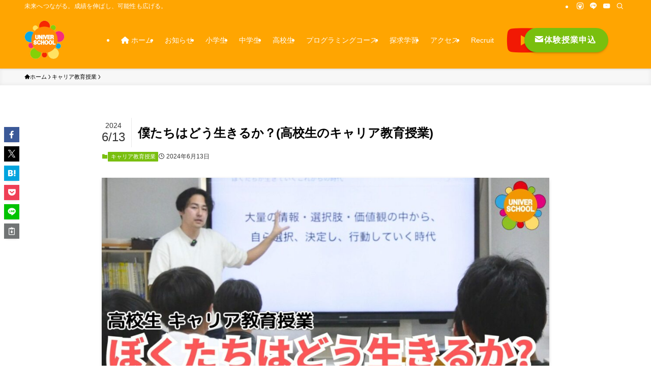

--- FILE ---
content_type: text/html; charset=UTF-8
request_url: https://univation.jp/universchool/%E5%83%95%E3%81%9F%E3%81%A1%E3%81%AF%E3%81%A9%E3%81%86%E7%94%9F%E3%81%8D%E3%82%8B%E3%81%8B%EF%BC%9F%E9%AB%98%E6%A0%A1%E7%94%9F%E3%81%AE%E3%82%AD%E3%83%A3%E3%83%AA%E3%82%A2%E6%95%99%E8%82%B2%E6%8E%88/
body_size: 24400
content:
<!DOCTYPE html>
<html lang="ja" data-loaded="false" data-scrolled="false" data-spmenu="closed">
<head>
<meta charset="utf-8">
<meta name="format-detection" content="telephone=no">
<meta http-equiv="X-UA-Compatible" content="IE=edge">
<meta name="viewport" content="width=device-width, viewport-fit=cover">
<meta name='robots' content='index, follow, max-image-preview:large, max-snippet:-1, max-video-preview:-1' />

	<!-- This site is optimized with the Yoast SEO plugin v25.7 - https://yoast.com/wordpress/plugins/seo/ -->
	<title>僕たちはどう生きるか？(高校生のキャリア教育授業) - 学習塾ユニバースクール in 宮崎台</title>
	<link rel="canonical" href="https://univation.jp/universchool/僕たちはどう生きるか？高校生のキャリア教育授/" />
	<meta property="og:locale" content="ja_JP" />
	<meta property="og:type" content="article" />
	<meta property="og:title" content="僕たちはどう生きるか？(高校生のキャリア教育授業) - 学習塾ユニバースクール in 宮崎台" />
	<meta property="og:description" content="今回の高校生キャリア教育授業は外部の方の特別授業！ 株式会社Your Verse 代表取締役社長長谷川朋弥(ハセガワトモヤ)さんをゲストにお迎えいたしました！ 株式会社Your Verseのホームページはこちら ユニバー [&hellip;]" />
	<meta property="og:url" content="https://univation.jp/universchool/僕たちはどう生きるか？高校生のキャリア教育授/" />
	<meta property="og:site_name" content="学習塾ユニバースクール in 宮崎台" />
	<meta property="article:published_time" content="2024-06-13T08:29:33+00:00" />
	<meta property="article:modified_time" content="2024-06-13T08:30:00+00:00" />
	<meta property="og:image" content="https://univation.jp/universchool/wp-content/uploads/2024/06/ad85ebbe0206e1a5b9d66cca2e6ab093.jpg" />
	<meta property="og:image:width" content="1920" />
	<meta property="og:image:height" content="1080" />
	<meta property="og:image:type" content="image/jpeg" />
	<meta name="author" content="univation" />
	<meta name="twitter:card" content="summary_large_image" />
	<meta name="twitter:label1" content="執筆者" />
	<meta name="twitter:data1" content="univation" />
	<script type="application/ld+json" class="yoast-schema-graph">{"@context":"https://schema.org","@graph":[{"@type":"Article","@id":"https://univation.jp/universchool/%e5%83%95%e3%81%9f%e3%81%a1%e3%81%af%e3%81%a9%e3%81%86%e7%94%9f%e3%81%8d%e3%82%8b%e3%81%8b%ef%bc%9f%e9%ab%98%e6%a0%a1%e7%94%9f%e3%81%ae%e3%82%ad%e3%83%a3%e3%83%aa%e3%82%a2%e6%95%99%e8%82%b2%e6%8e%88/#article","isPartOf":{"@id":"https://univation.jp/universchool/%e5%83%95%e3%81%9f%e3%81%a1%e3%81%af%e3%81%a9%e3%81%86%e7%94%9f%e3%81%8d%e3%82%8b%e3%81%8b%ef%bc%9f%e9%ab%98%e6%a0%a1%e7%94%9f%e3%81%ae%e3%82%ad%e3%83%a3%e3%83%aa%e3%82%a2%e6%95%99%e8%82%b2%e6%8e%88/"},"author":{"name":"univation","@id":"https://univation.jp/universchool/#/schema/person/1c7e94e331d9d27e43df2c673e4bffa2"},"headline":"僕たちはどう生きるか？(高校生のキャリア教育授業)","datePublished":"2024-06-13T08:29:33+00:00","dateModified":"2024-06-13T08:30:00+00:00","mainEntityOfPage":{"@id":"https://univation.jp/universchool/%e5%83%95%e3%81%9f%e3%81%a1%e3%81%af%e3%81%a9%e3%81%86%e7%94%9f%e3%81%8d%e3%82%8b%e3%81%8b%ef%bc%9f%e9%ab%98%e6%a0%a1%e7%94%9f%e3%81%ae%e3%82%ad%e3%83%a3%e3%83%aa%e3%82%a2%e6%95%99%e8%82%b2%e6%8e%88/"},"wordCount":10,"publisher":{"@id":"https://univation.jp/universchool/#organization"},"image":{"@id":"https://univation.jp/universchool/%e5%83%95%e3%81%9f%e3%81%a1%e3%81%af%e3%81%a9%e3%81%86%e7%94%9f%e3%81%8d%e3%82%8b%e3%81%8b%ef%bc%9f%e9%ab%98%e6%a0%a1%e7%94%9f%e3%81%ae%e3%82%ad%e3%83%a3%e3%83%aa%e3%82%a2%e6%95%99%e8%82%b2%e6%8e%88/#primaryimage"},"thumbnailUrl":"https://univation.jp/universchool/wp-content/uploads/2024/06/ad85ebbe0206e1a5b9d66cca2e6ab093.jpg","articleSection":["キャリア教育授業"],"inLanguage":"ja"},{"@type":"WebPage","@id":"https://univation.jp/universchool/%e5%83%95%e3%81%9f%e3%81%a1%e3%81%af%e3%81%a9%e3%81%86%e7%94%9f%e3%81%8d%e3%82%8b%e3%81%8b%ef%bc%9f%e9%ab%98%e6%a0%a1%e7%94%9f%e3%81%ae%e3%82%ad%e3%83%a3%e3%83%aa%e3%82%a2%e6%95%99%e8%82%b2%e6%8e%88/","url":"https://univation.jp/universchool/%e5%83%95%e3%81%9f%e3%81%a1%e3%81%af%e3%81%a9%e3%81%86%e7%94%9f%e3%81%8d%e3%82%8b%e3%81%8b%ef%bc%9f%e9%ab%98%e6%a0%a1%e7%94%9f%e3%81%ae%e3%82%ad%e3%83%a3%e3%83%aa%e3%82%a2%e6%95%99%e8%82%b2%e6%8e%88/","name":"僕たちはどう生きるか？(高校生のキャリア教育授業) - 学習塾ユニバースクール in 宮崎台","isPartOf":{"@id":"https://univation.jp/universchool/#website"},"primaryImageOfPage":{"@id":"https://univation.jp/universchool/%e5%83%95%e3%81%9f%e3%81%a1%e3%81%af%e3%81%a9%e3%81%86%e7%94%9f%e3%81%8d%e3%82%8b%e3%81%8b%ef%bc%9f%e9%ab%98%e6%a0%a1%e7%94%9f%e3%81%ae%e3%82%ad%e3%83%a3%e3%83%aa%e3%82%a2%e6%95%99%e8%82%b2%e6%8e%88/#primaryimage"},"image":{"@id":"https://univation.jp/universchool/%e5%83%95%e3%81%9f%e3%81%a1%e3%81%af%e3%81%a9%e3%81%86%e7%94%9f%e3%81%8d%e3%82%8b%e3%81%8b%ef%bc%9f%e9%ab%98%e6%a0%a1%e7%94%9f%e3%81%ae%e3%82%ad%e3%83%a3%e3%83%aa%e3%82%a2%e6%95%99%e8%82%b2%e6%8e%88/#primaryimage"},"thumbnailUrl":"https://univation.jp/universchool/wp-content/uploads/2024/06/ad85ebbe0206e1a5b9d66cca2e6ab093.jpg","datePublished":"2024-06-13T08:29:33+00:00","dateModified":"2024-06-13T08:30:00+00:00","breadcrumb":{"@id":"https://univation.jp/universchool/%e5%83%95%e3%81%9f%e3%81%a1%e3%81%af%e3%81%a9%e3%81%86%e7%94%9f%e3%81%8d%e3%82%8b%e3%81%8b%ef%bc%9f%e9%ab%98%e6%a0%a1%e7%94%9f%e3%81%ae%e3%82%ad%e3%83%a3%e3%83%aa%e3%82%a2%e6%95%99%e8%82%b2%e6%8e%88/#breadcrumb"},"inLanguage":"ja","potentialAction":[{"@type":"ReadAction","target":["https://univation.jp/universchool/%e5%83%95%e3%81%9f%e3%81%a1%e3%81%af%e3%81%a9%e3%81%86%e7%94%9f%e3%81%8d%e3%82%8b%e3%81%8b%ef%bc%9f%e9%ab%98%e6%a0%a1%e7%94%9f%e3%81%ae%e3%82%ad%e3%83%a3%e3%83%aa%e3%82%a2%e6%95%99%e8%82%b2%e6%8e%88/"]}]},{"@type":"ImageObject","inLanguage":"ja","@id":"https://univation.jp/universchool/%e5%83%95%e3%81%9f%e3%81%a1%e3%81%af%e3%81%a9%e3%81%86%e7%94%9f%e3%81%8d%e3%82%8b%e3%81%8b%ef%bc%9f%e9%ab%98%e6%a0%a1%e7%94%9f%e3%81%ae%e3%82%ad%e3%83%a3%e3%83%aa%e3%82%a2%e6%95%99%e8%82%b2%e6%8e%88/#primaryimage","url":"https://univation.jp/universchool/wp-content/uploads/2024/06/ad85ebbe0206e1a5b9d66cca2e6ab093.jpg","contentUrl":"https://univation.jp/universchool/wp-content/uploads/2024/06/ad85ebbe0206e1a5b9d66cca2e6ab093.jpg","width":1920,"height":1080,"caption":"長谷川朋弥さん高校生のキャリア教育授業宮崎台のユニバースクール"},{"@type":"BreadcrumbList","@id":"https://univation.jp/universchool/%e5%83%95%e3%81%9f%e3%81%a1%e3%81%af%e3%81%a9%e3%81%86%e7%94%9f%e3%81%8d%e3%82%8b%e3%81%8b%ef%bc%9f%e9%ab%98%e6%a0%a1%e7%94%9f%e3%81%ae%e3%82%ad%e3%83%a3%e3%83%aa%e3%82%a2%e6%95%99%e8%82%b2%e6%8e%88/#breadcrumb","itemListElement":[{"@type":"ListItem","position":1,"name":"ホーム","item":"https://univation.jp/universchool/"},{"@type":"ListItem","position":2,"name":"お知らせ一覧","item":"https://univation.jp/universchool/information/"},{"@type":"ListItem","position":3,"name":"僕たちはどう生きるか？(高校生のキャリア教育授業)"}]},{"@type":"WebSite","@id":"https://univation.jp/universchool/#website","url":"https://univation.jp/universchool/","name":"学習塾ユニバースクール in 宮崎台","description":"未来へつながる。成績を伸ばし、可能性も広げる。","publisher":{"@id":"https://univation.jp/universchool/#organization"},"potentialAction":[{"@type":"SearchAction","target":{"@type":"EntryPoint","urlTemplate":"https://univation.jp/universchool/?s={search_term_string}"},"query-input":{"@type":"PropertyValueSpecification","valueRequired":true,"valueName":"search_term_string"}}],"inLanguage":"ja"},{"@type":"Organization","@id":"https://univation.jp/universchool/#organization","name":"学習塾ユニバースクール in 宮崎台","url":"https://univation.jp/universchool/","logo":{"@type":"ImageObject","inLanguage":"ja","@id":"https://univation.jp/universchool/#/schema/logo/image/","url":"https://univation.jp/universchool/wp-content/uploads/2022/01/logo_400x400.jpeg","contentUrl":"https://univation.jp/universchool/wp-content/uploads/2022/01/logo_400x400.jpeg","width":400,"height":400,"caption":"学習塾ユニバースクール in 宮崎台"},"image":{"@id":"https://univation.jp/universchool/#/schema/logo/image/"}},{"@type":"Person","@id":"https://univation.jp/universchool/#/schema/person/1c7e94e331d9d27e43df2c673e4bffa2","name":"univation","image":{"@type":"ImageObject","inLanguage":"ja","@id":"https://univation.jp/universchool/#/schema/person/image/","url":"https://secure.gravatar.com/avatar/03e3aaec7b39f925f998ad998e6a408b8307a0f24cfb182b5ce64497a3051fda?s=96&d=mm&r=g","contentUrl":"https://secure.gravatar.com/avatar/03e3aaec7b39f925f998ad998e6a408b8307a0f24cfb182b5ce64497a3051fda?s=96&d=mm&r=g","caption":"univation"},"url":"https://univation.jp/universchool/author/univation/"}]}</script>
	<!-- / Yoast SEO plugin. -->


<link rel="alternate" type="application/rss+xml" title="学習塾ユニバースクール in 宮崎台 &raquo; フィード" href="https://univation.jp/universchool/feed/" />
<link rel="alternate" type="application/rss+xml" title="学習塾ユニバースクール in 宮崎台 &raquo; コメントフィード" href="https://univation.jp/universchool/comments/feed/" />
<link rel="alternate" type="application/rss+xml" title="学習塾ユニバースクール in 宮崎台 &raquo; 僕たちはどう生きるか？(高校生のキャリア教育授業) のコメントのフィード" href="https://univation.jp/universchool/%e5%83%95%e3%81%9f%e3%81%a1%e3%81%af%e3%81%a9%e3%81%86%e7%94%9f%e3%81%8d%e3%82%8b%e3%81%8b%ef%bc%9f%e9%ab%98%e6%a0%a1%e7%94%9f%e3%81%ae%e3%82%ad%e3%83%a3%e3%83%aa%e3%82%a2%e6%95%99%e8%82%b2%e6%8e%88/feed/" />

<!-- SEO SIMPLE PACK 3.6.2 -->
<meta name="description" content="今回の高校生キャリア教育授業は外部の方の特別授業！ 株式会社Your Verse 代表取締役社長長谷川朋弥(ハセガワトモヤ)さんをゲストにお迎えいたしました！株式会社Your Verseのホームページはこちらユニバースクールでは中学生高校生">
<meta name="keywords" content="宮崎台,学習塾,高校受験,大学受験">
<link rel="canonical" href="https://univation.jp/universchool/%e5%83%95%e3%81%9f%e3%81%a1%e3%81%af%e3%81%a9%e3%81%86%e7%94%9f%e3%81%8d%e3%82%8b%e3%81%8b%ef%bc%9f%e9%ab%98%e6%a0%a1%e7%94%9f%e3%81%ae%e3%82%ad%e3%83%a3%e3%83%aa%e3%82%a2%e6%95%99%e8%82%b2%e6%8e%88/">
<meta property="og:locale" content="ja_JP">
<meta property="og:type" content="article">
<meta property="og:image" content="https://univation.jp/universchool/wp-content/uploads/2024/06/ad85ebbe0206e1a5b9d66cca2e6ab093.jpg">
<meta property="og:title" content="僕たちはどう生きるか？(高校生のキャリア教育授業) | 学習塾ユニバースクール in 宮崎台">
<meta property="og:description" content="今回の高校生キャリア教育授業は外部の方の特別授業！ 株式会社Your Verse 代表取締役社長長谷川朋弥(ハセガワトモヤ)さんをゲストにお迎えいたしました！株式会社Your Verseのホームページはこちらユニバースクールでは中学生高校生">
<meta property="og:url" content="https://univation.jp/universchool/%e5%83%95%e3%81%9f%e3%81%a1%e3%81%af%e3%81%a9%e3%81%86%e7%94%9f%e3%81%8d%e3%82%8b%e3%81%8b%ef%bc%9f%e9%ab%98%e6%a0%a1%e7%94%9f%e3%81%ae%e3%82%ad%e3%83%a3%e3%83%aa%e3%82%a2%e6%95%99%e8%82%b2%e6%8e%88/">
<meta property="og:site_name" content="学習塾ユニバースクール in 宮崎台">
<meta name="twitter:card" content="summary_large_image">
<!-- Google Analytics (gtag.js) -->
<script async src="https://www.googletagmanager.com/gtag/js?id=G-9RH6XGXTYB"></script>
<script>
	window.dataLayer = window.dataLayer || [];
	function gtag(){dataLayer.push(arguments);}
	gtag("js", new Date());
	gtag("config", "G-9RH6XGXTYB");
</script>
	<!-- / SEO SIMPLE PACK -->

<style id='wp-img-auto-sizes-contain-inline-css' type='text/css'>
img:is([sizes=auto i],[sizes^="auto," i]){contain-intrinsic-size:3000px 1500px}
/*# sourceURL=wp-img-auto-sizes-contain-inline-css */
</style>
<link rel='stylesheet' id='font-awesome-all-css' href='https://univation.jp/universchool/wp-content/themes/swell/assets/font-awesome/v6/css/all.min.css?ver=2.15.0' type='text/css' media='all' />
<style id='wp-block-library-inline-css' type='text/css'>
:root{--wp-block-synced-color:#7a00df;--wp-block-synced-color--rgb:122,0,223;--wp-bound-block-color:var(--wp-block-synced-color);--wp-editor-canvas-background:#ddd;--wp-admin-theme-color:#007cba;--wp-admin-theme-color--rgb:0,124,186;--wp-admin-theme-color-darker-10:#006ba1;--wp-admin-theme-color-darker-10--rgb:0,107,160.5;--wp-admin-theme-color-darker-20:#005a87;--wp-admin-theme-color-darker-20--rgb:0,90,135;--wp-admin-border-width-focus:2px}@media (min-resolution:192dpi){:root{--wp-admin-border-width-focus:1.5px}}.wp-element-button{cursor:pointer}:root .has-very-light-gray-background-color{background-color:#eee}:root .has-very-dark-gray-background-color{background-color:#313131}:root .has-very-light-gray-color{color:#eee}:root .has-very-dark-gray-color{color:#313131}:root .has-vivid-green-cyan-to-vivid-cyan-blue-gradient-background{background:linear-gradient(135deg,#00d084,#0693e3)}:root .has-purple-crush-gradient-background{background:linear-gradient(135deg,#34e2e4,#4721fb 50%,#ab1dfe)}:root .has-hazy-dawn-gradient-background{background:linear-gradient(135deg,#faaca8,#dad0ec)}:root .has-subdued-olive-gradient-background{background:linear-gradient(135deg,#fafae1,#67a671)}:root .has-atomic-cream-gradient-background{background:linear-gradient(135deg,#fdd79a,#004a59)}:root .has-nightshade-gradient-background{background:linear-gradient(135deg,#330968,#31cdcf)}:root .has-midnight-gradient-background{background:linear-gradient(135deg,#020381,#2874fc)}:root{--wp--preset--font-size--normal:16px;--wp--preset--font-size--huge:42px}.has-regular-font-size{font-size:1em}.has-larger-font-size{font-size:2.625em}.has-normal-font-size{font-size:var(--wp--preset--font-size--normal)}.has-huge-font-size{font-size:var(--wp--preset--font-size--huge)}.has-text-align-center{text-align:center}.has-text-align-left{text-align:left}.has-text-align-right{text-align:right}.has-fit-text{white-space:nowrap!important}#end-resizable-editor-section{display:none}.aligncenter{clear:both}.items-justified-left{justify-content:flex-start}.items-justified-center{justify-content:center}.items-justified-right{justify-content:flex-end}.items-justified-space-between{justify-content:space-between}.screen-reader-text{border:0;clip-path:inset(50%);height:1px;margin:-1px;overflow:hidden;padding:0;position:absolute;width:1px;word-wrap:normal!important}.screen-reader-text:focus{background-color:#ddd;clip-path:none;color:#444;display:block;font-size:1em;height:auto;left:5px;line-height:normal;padding:15px 23px 14px;text-decoration:none;top:5px;width:auto;z-index:100000}html :where(.has-border-color){border-style:solid}html :where([style*=border-top-color]){border-top-style:solid}html :where([style*=border-right-color]){border-right-style:solid}html :where([style*=border-bottom-color]){border-bottom-style:solid}html :where([style*=border-left-color]){border-left-style:solid}html :where([style*=border-width]){border-style:solid}html :where([style*=border-top-width]){border-top-style:solid}html :where([style*=border-right-width]){border-right-style:solid}html :where([style*=border-bottom-width]){border-bottom-style:solid}html :where([style*=border-left-width]){border-left-style:solid}html :where(img[class*=wp-image-]){height:auto;max-width:100%}:where(figure){margin:0 0 1em}html :where(.is-position-sticky){--wp-admin--admin-bar--position-offset:var(--wp-admin--admin-bar--height,0px)}@media screen and (max-width:600px){html :where(.is-position-sticky){--wp-admin--admin-bar--position-offset:0px}}

/*# sourceURL=wp-block-library-inline-css */
</style><style id='wp-block-columns-inline-css' type='text/css'>
.wp-block-columns{box-sizing:border-box;display:flex;flex-wrap:wrap!important}@media (min-width:782px){.wp-block-columns{flex-wrap:nowrap!important}}.wp-block-columns{align-items:normal!important}.wp-block-columns.are-vertically-aligned-top{align-items:flex-start}.wp-block-columns.are-vertically-aligned-center{align-items:center}.wp-block-columns.are-vertically-aligned-bottom{align-items:flex-end}@media (max-width:781px){.wp-block-columns:not(.is-not-stacked-on-mobile)>.wp-block-column{flex-basis:100%!important}}@media (min-width:782px){.wp-block-columns:not(.is-not-stacked-on-mobile)>.wp-block-column{flex-basis:0;flex-grow:1}.wp-block-columns:not(.is-not-stacked-on-mobile)>.wp-block-column[style*=flex-basis]{flex-grow:0}}.wp-block-columns.is-not-stacked-on-mobile{flex-wrap:nowrap!important}.wp-block-columns.is-not-stacked-on-mobile>.wp-block-column{flex-basis:0;flex-grow:1}.wp-block-columns.is-not-stacked-on-mobile>.wp-block-column[style*=flex-basis]{flex-grow:0}:where(.wp-block-columns){margin-bottom:1.75em}:where(.wp-block-columns.has-background){padding:1.25em 2.375em}.wp-block-column{flex-grow:1;min-width:0;overflow-wrap:break-word;word-break:break-word}.wp-block-column.is-vertically-aligned-top{align-self:flex-start}.wp-block-column.is-vertically-aligned-center{align-self:center}.wp-block-column.is-vertically-aligned-bottom{align-self:flex-end}.wp-block-column.is-vertically-aligned-stretch{align-self:stretch}.wp-block-column.is-vertically-aligned-bottom,.wp-block-column.is-vertically-aligned-center,.wp-block-column.is-vertically-aligned-top{width:100%}
/*# sourceURL=https://univation.jp/universchool/wp-includes/blocks/columns/style.min.css */
</style>
<style id='wp-block-embed-inline-css' type='text/css'>
.wp-block-embed.alignleft,.wp-block-embed.alignright,.wp-block[data-align=left]>[data-type="core/embed"],.wp-block[data-align=right]>[data-type="core/embed"]{max-width:360px;width:100%}.wp-block-embed.alignleft .wp-block-embed__wrapper,.wp-block-embed.alignright .wp-block-embed__wrapper,.wp-block[data-align=left]>[data-type="core/embed"] .wp-block-embed__wrapper,.wp-block[data-align=right]>[data-type="core/embed"] .wp-block-embed__wrapper{min-width:280px}.wp-block-cover .wp-block-embed{min-height:240px;min-width:320px}.wp-block-embed{overflow-wrap:break-word}.wp-block-embed :where(figcaption){margin-bottom:1em;margin-top:.5em}.wp-block-embed iframe{max-width:100%}.wp-block-embed__wrapper{position:relative}.wp-embed-responsive .wp-has-aspect-ratio .wp-block-embed__wrapper:before{content:"";display:block;padding-top:50%}.wp-embed-responsive .wp-has-aspect-ratio iframe{bottom:0;height:100%;left:0;position:absolute;right:0;top:0;width:100%}.wp-embed-responsive .wp-embed-aspect-21-9 .wp-block-embed__wrapper:before{padding-top:42.85%}.wp-embed-responsive .wp-embed-aspect-18-9 .wp-block-embed__wrapper:before{padding-top:50%}.wp-embed-responsive .wp-embed-aspect-16-9 .wp-block-embed__wrapper:before{padding-top:56.25%}.wp-embed-responsive .wp-embed-aspect-4-3 .wp-block-embed__wrapper:before{padding-top:75%}.wp-embed-responsive .wp-embed-aspect-1-1 .wp-block-embed__wrapper:before{padding-top:100%}.wp-embed-responsive .wp-embed-aspect-9-16 .wp-block-embed__wrapper:before{padding-top:177.77%}.wp-embed-responsive .wp-embed-aspect-1-2 .wp-block-embed__wrapper:before{padding-top:200%}
/*# sourceURL=https://univation.jp/universchool/wp-includes/blocks/embed/style.min.css */
</style>
<style id='wp-block-spacer-inline-css' type='text/css'>
.wp-block-spacer{clear:both}
/*# sourceURL=https://univation.jp/universchool/wp-includes/blocks/spacer/style.min.css */
</style>
<style id='global-styles-inline-css' type='text/css'>
:root{--wp--preset--aspect-ratio--square: 1;--wp--preset--aspect-ratio--4-3: 4/3;--wp--preset--aspect-ratio--3-4: 3/4;--wp--preset--aspect-ratio--3-2: 3/2;--wp--preset--aspect-ratio--2-3: 2/3;--wp--preset--aspect-ratio--16-9: 16/9;--wp--preset--aspect-ratio--9-16: 9/16;--wp--preset--color--black: #000;--wp--preset--color--cyan-bluish-gray: #abb8c3;--wp--preset--color--white: #fff;--wp--preset--color--pale-pink: #f78da7;--wp--preset--color--vivid-red: #cf2e2e;--wp--preset--color--luminous-vivid-orange: #ff6900;--wp--preset--color--luminous-vivid-amber: #fcb900;--wp--preset--color--light-green-cyan: #7bdcb5;--wp--preset--color--vivid-green-cyan: #00d084;--wp--preset--color--pale-cyan-blue: #8ed1fc;--wp--preset--color--vivid-cyan-blue: #0693e3;--wp--preset--color--vivid-purple: #9b51e0;--wp--preset--color--swl-main: var(--color_main);--wp--preset--color--swl-main-thin: var(--color_main_thin);--wp--preset--color--swl-gray: var(--color_gray);--wp--preset--color--swl-deep-01: var(--color_deep01);--wp--preset--color--swl-deep-02: var(--color_deep02);--wp--preset--color--swl-deep-03: var(--color_deep03);--wp--preset--color--swl-deep-04: var(--color_deep04);--wp--preset--color--swl-pale-01: var(--color_pale01);--wp--preset--color--swl-pale-02: var(--color_pale02);--wp--preset--color--swl-pale-03: var(--color_pale03);--wp--preset--color--swl-pale-04: var(--color_pale04);--wp--preset--gradient--vivid-cyan-blue-to-vivid-purple: linear-gradient(135deg,rgb(6,147,227) 0%,rgb(155,81,224) 100%);--wp--preset--gradient--light-green-cyan-to-vivid-green-cyan: linear-gradient(135deg,rgb(122,220,180) 0%,rgb(0,208,130) 100%);--wp--preset--gradient--luminous-vivid-amber-to-luminous-vivid-orange: linear-gradient(135deg,rgb(252,185,0) 0%,rgb(255,105,0) 100%);--wp--preset--gradient--luminous-vivid-orange-to-vivid-red: linear-gradient(135deg,rgb(255,105,0) 0%,rgb(207,46,46) 100%);--wp--preset--gradient--very-light-gray-to-cyan-bluish-gray: linear-gradient(135deg,rgb(238,238,238) 0%,rgb(169,184,195) 100%);--wp--preset--gradient--cool-to-warm-spectrum: linear-gradient(135deg,rgb(74,234,220) 0%,rgb(151,120,209) 20%,rgb(207,42,186) 40%,rgb(238,44,130) 60%,rgb(251,105,98) 80%,rgb(254,248,76) 100%);--wp--preset--gradient--blush-light-purple: linear-gradient(135deg,rgb(255,206,236) 0%,rgb(152,150,240) 100%);--wp--preset--gradient--blush-bordeaux: linear-gradient(135deg,rgb(254,205,165) 0%,rgb(254,45,45) 50%,rgb(107,0,62) 100%);--wp--preset--gradient--luminous-dusk: linear-gradient(135deg,rgb(255,203,112) 0%,rgb(199,81,192) 50%,rgb(65,88,208) 100%);--wp--preset--gradient--pale-ocean: linear-gradient(135deg,rgb(255,245,203) 0%,rgb(182,227,212) 50%,rgb(51,167,181) 100%);--wp--preset--gradient--electric-grass: linear-gradient(135deg,rgb(202,248,128) 0%,rgb(113,206,126) 100%);--wp--preset--gradient--midnight: linear-gradient(135deg,rgb(2,3,129) 0%,rgb(40,116,252) 100%);--wp--preset--font-size--small: 0.9em;--wp--preset--font-size--medium: 1.1em;--wp--preset--font-size--large: 1.25em;--wp--preset--font-size--x-large: 42px;--wp--preset--font-size--xs: 0.75em;--wp--preset--font-size--huge: 1.6em;--wp--preset--spacing--20: 0.44rem;--wp--preset--spacing--30: 0.67rem;--wp--preset--spacing--40: 1rem;--wp--preset--spacing--50: 1.5rem;--wp--preset--spacing--60: 2.25rem;--wp--preset--spacing--70: 3.38rem;--wp--preset--spacing--80: 5.06rem;--wp--preset--shadow--natural: 6px 6px 9px rgba(0, 0, 0, 0.2);--wp--preset--shadow--deep: 12px 12px 50px rgba(0, 0, 0, 0.4);--wp--preset--shadow--sharp: 6px 6px 0px rgba(0, 0, 0, 0.2);--wp--preset--shadow--outlined: 6px 6px 0px -3px rgb(255, 255, 255), 6px 6px rgb(0, 0, 0);--wp--preset--shadow--crisp: 6px 6px 0px rgb(0, 0, 0);}:where(.is-layout-flex){gap: 0.5em;}:where(.is-layout-grid){gap: 0.5em;}body .is-layout-flex{display: flex;}.is-layout-flex{flex-wrap: wrap;align-items: center;}.is-layout-flex > :is(*, div){margin: 0;}body .is-layout-grid{display: grid;}.is-layout-grid > :is(*, div){margin: 0;}:where(.wp-block-columns.is-layout-flex){gap: 2em;}:where(.wp-block-columns.is-layout-grid){gap: 2em;}:where(.wp-block-post-template.is-layout-flex){gap: 1.25em;}:where(.wp-block-post-template.is-layout-grid){gap: 1.25em;}.has-black-color{color: var(--wp--preset--color--black) !important;}.has-cyan-bluish-gray-color{color: var(--wp--preset--color--cyan-bluish-gray) !important;}.has-white-color{color: var(--wp--preset--color--white) !important;}.has-pale-pink-color{color: var(--wp--preset--color--pale-pink) !important;}.has-vivid-red-color{color: var(--wp--preset--color--vivid-red) !important;}.has-luminous-vivid-orange-color{color: var(--wp--preset--color--luminous-vivid-orange) !important;}.has-luminous-vivid-amber-color{color: var(--wp--preset--color--luminous-vivid-amber) !important;}.has-light-green-cyan-color{color: var(--wp--preset--color--light-green-cyan) !important;}.has-vivid-green-cyan-color{color: var(--wp--preset--color--vivid-green-cyan) !important;}.has-pale-cyan-blue-color{color: var(--wp--preset--color--pale-cyan-blue) !important;}.has-vivid-cyan-blue-color{color: var(--wp--preset--color--vivid-cyan-blue) !important;}.has-vivid-purple-color{color: var(--wp--preset--color--vivid-purple) !important;}.has-black-background-color{background-color: var(--wp--preset--color--black) !important;}.has-cyan-bluish-gray-background-color{background-color: var(--wp--preset--color--cyan-bluish-gray) !important;}.has-white-background-color{background-color: var(--wp--preset--color--white) !important;}.has-pale-pink-background-color{background-color: var(--wp--preset--color--pale-pink) !important;}.has-vivid-red-background-color{background-color: var(--wp--preset--color--vivid-red) !important;}.has-luminous-vivid-orange-background-color{background-color: var(--wp--preset--color--luminous-vivid-orange) !important;}.has-luminous-vivid-amber-background-color{background-color: var(--wp--preset--color--luminous-vivid-amber) !important;}.has-light-green-cyan-background-color{background-color: var(--wp--preset--color--light-green-cyan) !important;}.has-vivid-green-cyan-background-color{background-color: var(--wp--preset--color--vivid-green-cyan) !important;}.has-pale-cyan-blue-background-color{background-color: var(--wp--preset--color--pale-cyan-blue) !important;}.has-vivid-cyan-blue-background-color{background-color: var(--wp--preset--color--vivid-cyan-blue) !important;}.has-vivid-purple-background-color{background-color: var(--wp--preset--color--vivid-purple) !important;}.has-black-border-color{border-color: var(--wp--preset--color--black) !important;}.has-cyan-bluish-gray-border-color{border-color: var(--wp--preset--color--cyan-bluish-gray) !important;}.has-white-border-color{border-color: var(--wp--preset--color--white) !important;}.has-pale-pink-border-color{border-color: var(--wp--preset--color--pale-pink) !important;}.has-vivid-red-border-color{border-color: var(--wp--preset--color--vivid-red) !important;}.has-luminous-vivid-orange-border-color{border-color: var(--wp--preset--color--luminous-vivid-orange) !important;}.has-luminous-vivid-amber-border-color{border-color: var(--wp--preset--color--luminous-vivid-amber) !important;}.has-light-green-cyan-border-color{border-color: var(--wp--preset--color--light-green-cyan) !important;}.has-vivid-green-cyan-border-color{border-color: var(--wp--preset--color--vivid-green-cyan) !important;}.has-pale-cyan-blue-border-color{border-color: var(--wp--preset--color--pale-cyan-blue) !important;}.has-vivid-cyan-blue-border-color{border-color: var(--wp--preset--color--vivid-cyan-blue) !important;}.has-vivid-purple-border-color{border-color: var(--wp--preset--color--vivid-purple) !important;}.has-vivid-cyan-blue-to-vivid-purple-gradient-background{background: var(--wp--preset--gradient--vivid-cyan-blue-to-vivid-purple) !important;}.has-light-green-cyan-to-vivid-green-cyan-gradient-background{background: var(--wp--preset--gradient--light-green-cyan-to-vivid-green-cyan) !important;}.has-luminous-vivid-amber-to-luminous-vivid-orange-gradient-background{background: var(--wp--preset--gradient--luminous-vivid-amber-to-luminous-vivid-orange) !important;}.has-luminous-vivid-orange-to-vivid-red-gradient-background{background: var(--wp--preset--gradient--luminous-vivid-orange-to-vivid-red) !important;}.has-very-light-gray-to-cyan-bluish-gray-gradient-background{background: var(--wp--preset--gradient--very-light-gray-to-cyan-bluish-gray) !important;}.has-cool-to-warm-spectrum-gradient-background{background: var(--wp--preset--gradient--cool-to-warm-spectrum) !important;}.has-blush-light-purple-gradient-background{background: var(--wp--preset--gradient--blush-light-purple) !important;}.has-blush-bordeaux-gradient-background{background: var(--wp--preset--gradient--blush-bordeaux) !important;}.has-luminous-dusk-gradient-background{background: var(--wp--preset--gradient--luminous-dusk) !important;}.has-pale-ocean-gradient-background{background: var(--wp--preset--gradient--pale-ocean) !important;}.has-electric-grass-gradient-background{background: var(--wp--preset--gradient--electric-grass) !important;}.has-midnight-gradient-background{background: var(--wp--preset--gradient--midnight) !important;}.has-small-font-size{font-size: var(--wp--preset--font-size--small) !important;}.has-medium-font-size{font-size: var(--wp--preset--font-size--medium) !important;}.has-large-font-size{font-size: var(--wp--preset--font-size--large) !important;}.has-x-large-font-size{font-size: var(--wp--preset--font-size--x-large) !important;}
:where(.wp-block-columns.is-layout-flex){gap: 2em;}:where(.wp-block-columns.is-layout-grid){gap: 2em;}
/*# sourceURL=global-styles-inline-css */
</style>

<link rel='stylesheet' id='swell-icons-css' href='https://univation.jp/universchool/wp-content/themes/swell/build/css/swell-icons.css?ver=2.15.0' type='text/css' media='all' />
<link rel='stylesheet' id='main_style-css' href='https://univation.jp/universchool/wp-content/themes/swell/build/css/main.css?ver=2.15.0' type='text/css' media='all' />
<link rel='stylesheet' id='swell_blocks-css' href='https://univation.jp/universchool/wp-content/themes/swell/build/css/blocks.css?ver=2.15.0' type='text/css' media='all' />
<style id='swell_custom-inline-css' type='text/css'>
:root{--swl-fz--content:4vw;--swl-font_family:"游ゴシック体", "Yu Gothic", YuGothic, "Hiragino Kaku Gothic ProN", "Hiragino Sans", Meiryo, sans-serif;--swl-font_weight:500;--color_main:#79bf0f;--color_text:#000000;--color_link:#f21905;--color_htag:#f27405;--color_bg:#ffffff;--color_gradient1:#d8ffff;--color_gradient2:#87e7ff;--color_main_thin:rgba(151, 239, 19, 0.05 );--color_main_dark:rgba(91, 143, 11, 1 );--color_list_check:#79bf0f;--color_list_num:#79bf0f;--color_list_good:#19dd00;--color_list_triangle:#f4e03a;--color_list_bad:#f20000;--color_faq_q:#d60000;--color_faq_a:#0074b7;--color_icon_good:#3cd250;--color_icon_good_bg:#ecffe9;--color_icon_bad:#4b73eb;--color_icon_bad_bg:#eafaff;--color_icon_info:#f578b4;--color_icon_info_bg:#fff0fa;--color_icon_announce:#ffa537;--color_icon_announce_bg:#fff5f0;--color_icon_pen:#7a7a7a;--color_icon_pen_bg:#f7f7f7;--color_icon_book:#787364;--color_icon_book_bg:#f8f6ef;--color_icon_point:#ffa639;--color_icon_check:#86d67c;--color_icon_batsu:#f36060;--color_icon_hatena:#5295cc;--color_icon_caution:#f7da38;--color_icon_memo:#84878a;--color_deep01:#dd1c1c;--color_deep02:#0066bf;--color_deep03:#45c413;--color_deep04:#f2cb57;--color_pale01:#fff2f0;--color_pale02:#f3f8fd;--color_pale03:#f1f9ee;--color_pale04:#fdf9ee;--color_mark_blue:#b7e3ff;--color_mark_green:#bdf9c3;--color_mark_yellow:#fcf69f;--color_mark_orange:#ffddbc;--border01:solid 3px #ff16c4;--border02:double 5px var(--color_main);--border03:dotted 5px #1e73be;--border04:double 5px #f2c100;--card_posts_thumb_ratio:56.25%;--list_posts_thumb_ratio:61.805%;--big_posts_thumb_ratio:56.25%;--thumb_posts_thumb_ratio:61.805%;--blogcard_thumb_ratio:56.25%;--color_header_bg:#ffa500;--color_header_text:#ffffff;--color_footer_bg:#f27405;--color_footer_text:#ffffff;--container_size:1200px;--article_size:880px;--logo_size_sp:60px;--logo_size_pc:80px;--logo_size_pcfix:80px;--color_gnav_bg:#fd7e14;}.swl-cell-bg[data-icon="doubleCircle"]{--cell-icon-color:#ffc977}.swl-cell-bg[data-icon="circle"]{--cell-icon-color:#94e29c}.swl-cell-bg[data-icon="triangle"]{--cell-icon-color:#eeda2f}.swl-cell-bg[data-icon="close"]{--cell-icon-color:#ec9191}.swl-cell-bg[data-icon="hatena"]{--cell-icon-color:#93c9da}.swl-cell-bg[data-icon="check"]{--cell-icon-color:#94e29c}.swl-cell-bg[data-icon="line"]{--cell-icon-color:#9b9b9b}.cap_box[data-colset="col1"]{--capbox-color:#f59b5f;--capbox-color--bg:#fff8eb}.cap_box[data-colset="col2"]{--capbox-color:#5fb9f5;--capbox-color--bg:#edf5ff}.cap_box[data-colset="col3"]{--capbox-color:#2fcd90;--capbox-color--bg:#eafaf2}.red_{--the-btn-color:#ff963a;--the-btn-color2:#ffbc49;--the-solid-shadow: rgba(191, 113, 44, 1 )}.blue_{--the-btn-color:#3387f4;--the-btn-color2:#35eaff;--the-solid-shadow: rgba(38, 101, 183, 1 )}.green_{--the-btn-color:#79bf0f;--the-btn-color2:#7bf7bd;--the-solid-shadow: rgba(91, 143, 11, 1 )}.is-style-btn_normal{--the-btn-radius:80px}.is-style-btn_solid{--the-btn-radius:80px}.is-style-btn_shiny{--the-btn-radius:80px}.is-style-btn_line{--the-btn-radius:80px}.post_content blockquote{padding:1.5em 3em}.post_content blockquote::before,.post_content blockquote::after{content:"\00201c";display:inline-block;position:absolute;font-size:6em;color:rgba(200, 200, 200, .4)}.post_content blockquote::before{font-family:Arial,Helvetica,sans-serif;top:4px;left:8px}.post_content blockquote::after{transform:rotate(180deg);font-family:Arial,Helvetica,sans-serif;bottom:4px;right:8px}.mark_blue{background:var(--color_mark_blue)}.mark_green{background:var(--color_mark_green)}.mark_yellow{background:var(--color_mark_yellow)}.mark_orange{background:var(--color_mark_orange)}[class*="is-style-icon_"]{color:#333;border-width:0}[class*="is-style-big_icon_"]::after{border-color:#fff}[class*="is-style-big_icon_"]{background:#fff;color:#333;border-top-width:2px;border-top-style:solid;box-shadow:0 2px 2px rgba(0, 0, 0, .05),0 4px 4px -4px rgba(0, 0, 0, .1)}[data-col="gray"] .c-balloon__text{background:#f7f7f7;border-color:#ccc}[data-col="gray"] .c-balloon__before{border-right-color:#f7f7f7}[data-col="green"] .c-balloon__text{background:#d1f8c2;border-color:#9ddd93}[data-col="green"] .c-balloon__before{border-right-color:#d1f8c2}[data-col="blue"] .c-balloon__text{background:#e2f6ff;border-color:#93d2f0}[data-col="blue"] .c-balloon__before{border-right-color:#e2f6ff}[data-col="red"] .c-balloon__text{background:#ffebeb;border-color:#f48789}[data-col="red"] .c-balloon__before{border-right-color:#ffebeb}[data-col="yellow"] .c-balloon__text{background:#f9f7d2;border-color:#fbe593}[data-col="yellow"] .c-balloon__before{border-right-color:#f9f7d2}.-type-list2 .p-postList__body::after,.-type-big .p-postList__body::after{content: "READ MORE »";}.c-postThumb__cat{background-color:#79bf0f;color:#fff;background-image: repeating-linear-gradient(-45deg,rgba(255,255,255,.1),rgba(255,255,255,.1) 6px,transparent 6px,transparent 12px)}.post_content h2:where(:not([class^="swell-block-"]):not(.faq_q):not(.p-postList__title)){background:var(--color_htag);padding:.75em 1em;color:#fff}.post_content h2:where(:not([class^="swell-block-"]):not(.faq_q):not(.p-postList__title))::before{position:absolute;display:block;pointer-events:none;content:"";top:-4px;left:0;width:100%;height:calc(100% + 4px);box-sizing:content-box;border-top:solid 2px var(--color_htag);border-bottom:solid 2px var(--color_htag)}.post_content h3:where(:not([class^="swell-block-"]):not(.faq_q):not(.p-postList__title)){padding:0 .5em .5em}.post_content h3:where(:not([class^="swell-block-"]):not(.faq_q):not(.p-postList__title))::before{content:"";width:100%;height:2px;background: repeating-linear-gradient(90deg, var(--color_htag) 0%, var(--color_htag) 29.3%, rgba(150,150,150,.2) 29.3%, rgba(150,150,150,.2) 100%)}.post_content h4:where(:not([class^="swell-block-"]):not(.faq_q):not(.p-postList__title)){padding:0 0 0 16px;border-left:solid 2px var(--color_htag)}.l-header{box-shadow: 0 1px 4px rgba(0,0,0,.12)}.l-header__bar{color:#fff;background:#ffa500}.l-header__menuBtn{order:1}.l-header__customBtn{order:3}.l-header__menuBtn{color:#fff;background-color:#fd7e14}.c-gnav a::after{background:var(--color_main);width:100%;height:2px;transform:scaleX(0)}.p-spHeadMenu .menu-item.-current{border-bottom-color:var(--color_main)}.c-gnav > li:hover > a::after,.c-gnav > .-current > a::after{transform: scaleX(1)}.c-gnav .sub-menu{color:#fff;background:var(--color_main)}.l-fixHeader::before{opacity:1}#pagetop{border-radius:50%}#fix_bottom_menu{color:#ffffff}#fix_bottom_menu::before{background:#fd7e14;opacity:0.9}.c-widget__title.-spmenu{padding:.5em .75em;border-radius:var(--swl-radius--2, 0px);background:var(--color_main);color:#fff;}.c-widget__title.-footer{padding:.5em}.c-widget__title.-footer::before{content:"";bottom:0;left:0;width:40%;z-index:1;background:var(--color_main)}.c-widget__title.-footer::after{content:"";bottom:0;left:0;width:100%;background:var(--color_border)}.c-secTitle{border-left:solid 2px var(--color_main);padding:0em .75em}.p-spMenu{color:#333}.p-spMenu__inner::before{background:#f2e1ae;opacity:1}.p-spMenu__overlay{background:#000;opacity:0.6}[class*="page-numbers"]{color:#fff;background-color:#dedede}a{text-decoration: none}.l-topTitleArea.c-filterLayer::before{background-color:#000;opacity:0.2;content:""}@media screen and (min-width: 960px){:root{}}@media screen and (max-width: 959px){:root{}.l-header__logo{order:2;text-align:center}}@media screen and (min-width: 600px){:root{--swl-fz--content:16px;}}@media screen and (max-width: 599px){:root{}}@media (min-width: 1088px) {.alignwide{left:-100px;width:calc(100% + 200px);}}@media (max-width: 1088px) {.-sidebar-off .swell-block-fullWide__inner.l-container .alignwide{left:0px;width:100%;}}.l-fixHeader .l-fixHeader__gnav{order:0}[data-scrolled=true] .l-fixHeader[data-ready]{opacity:1;-webkit-transform:translateY(0)!important;transform:translateY(0)!important;visibility:visible}.-body-solid .l-fixHeader{box-shadow:0 2px 4px var(--swl-color_shadow)}.l-fixHeader__inner{align-items:stretch;color:var(--color_header_text);display:flex;padding-bottom:0;padding-top:0;position:relative;z-index:1}.l-fixHeader__logo{align-items:center;display:flex;line-height:1;margin-right:24px;order:0;padding:16px 0}[data-scrolled=true] #fix_bottom_menu{bottom:0}#fix_bottom_menu{box-shadow:0 0 4px rgba(0,0,0,.1);transition:bottom .4s;width:100%;z-index:100}#fix_bottom_menu:before{display:block;z-index:0}#fix_bottom_menu .menu_list{align-items:center;display:flex;height:50px;justify-content:space-between;padding:2px 0 0;position:relative;z-index:1}#fix_bottom_menu .menu_btn .open_btn{opacity:1;-webkit-transform:scale(1.1);transform:scale(1.1)}#fix_bottom_menu .menu-item{flex:1 1 100%;margin:0;padding:0;text-align:center}#fix_bottom_menu .menu-item a{color:inherit;display:block;line-height:1;text-decoration:none}#fix_bottom_menu .menu-item i{color:inherit;display:block;font-size:20px;height:20px;line-height:20px;text-align:center}#fix_bottom_menu .menu-item i:before{color:inherit;display:inline-block}#fix_bottom_menu span{color:inherit;display:block;font-size:10px;line-height:1;margin-top:4px;width:100%}@media not all and (min-width:960px){#fix_bottom_menu{display:block;padding-bottom:calc(env(safe-area-inset-bottom)*.5)}}.is-style-btn_normal a,.is-style-btn_shiny a{box-shadow:var(--swl-btn_shadow)}.c-shareBtns__btn,.is-style-balloon>.c-tabList .c-tabList__button,.p-snsCta,[class*=page-numbers]{box-shadow:var(--swl-box_shadow)}.p-articleThumb__img,.p-articleThumb__youtube{box-shadow:var(--swl-img_shadow)}.p-pickupBanners__item .c-bannerLink,.p-postList__thumb{box-shadow:0 2px 8px rgba(0,0,0,.1),0 4px 4px -4px rgba(0,0,0,.1)}.p-postList.-w-ranking li:before{background-image:repeating-linear-gradient(-45deg,hsla(0,0%,100%,.1),hsla(0,0%,100%,.1) 6px,transparent 0,transparent 12px);box-shadow:1px 1px 4px rgba(0,0,0,.2)}.l-header__bar{position:relative;width:100%}.l-header__bar .c-catchphrase{color:inherit;font-size:12px;letter-spacing:var(--swl-letter_spacing,.2px);line-height:14px;margin-right:auto;overflow:hidden;padding:4px 0;white-space:nowrap;width:50%}.l-header__bar .c-iconList .c-iconList__link{margin:0;padding:4px 6px}.l-header__barInner{align-items:center;display:flex;justify-content:flex-end}@media (min-width:960px){.-series .l-header__inner{align-items:stretch;display:flex}.-series .l-header__logo{align-items:center;display:flex;flex-wrap:wrap;margin-right:24px;padding:16px 0}.-series .l-header__logo .c-catchphrase{font-size:13px;padding:4px 0}.-series .c-headLogo{margin-right:16px}.-series-right .l-header__inner{justify-content:space-between}.-series-right .c-gnavWrap{margin-left:auto}.-series-right .w-header{margin-left:12px}.-series-left .w-header{margin-left:auto}}@media (min-width:960px) and (min-width:600px){.-series .c-headLogo{max-width:400px}}.l-header__spNav{background-color:var(--color_gnav_bg)}.p-spHeadMenu a{color:#fff}.p-spHeadMenu .menu-item.-current{border-bottom-color:#fff}@media (min-width:960px){.-parallel .l-header__gnav{background-color:var(--color_gnav_bg);color:#fff}.-parallel .l-header__gnav .c-gnav>li>a{padding-bottom:12px;padding-top:12px}.-parallel .l-header__gnav .c-gnav>li>a:after{background-color:#fff}.-parallel-top .l-header__gnav{margin-bottom:8px}.-parallel-bottom .l-header__gnav{margin-top:8px}}.c-gnav .sub-menu a:before,.c-listMenu a:before{-webkit-font-smoothing:antialiased;-moz-osx-font-smoothing:grayscale;font-family:icomoon!important;font-style:normal;font-variant:normal;font-weight:400;line-height:1;text-transform:none}.c-submenuToggleBtn{display:none}.c-listMenu a{padding:.75em 1em .75em 1.5em;transition:padding .25s}.c-listMenu a:hover{padding-left:1.75em;padding-right:.75em}.c-gnav .sub-menu a:before,.c-listMenu a:before{color:inherit;content:"\e921";display:inline-block;left:2px;position:absolute;top:50%;-webkit-transform:translateY(-50%);transform:translateY(-50%);vertical-align:middle}.widget_categories>ul>.cat-item>a,.wp-block-categories-list>li>a{padding-left:1.75em}.c-listMenu .children,.c-listMenu .sub-menu{margin:0}.c-listMenu .children a,.c-listMenu .sub-menu a{font-size:.9em;padding-left:2.5em}.c-listMenu .children a:before,.c-listMenu .sub-menu a:before{left:1em}.c-listMenu .children a:hover,.c-listMenu .sub-menu a:hover{padding-left:2.75em}.c-listMenu .children ul a,.c-listMenu .sub-menu ul a{padding-left:3.25em}.c-listMenu .children ul a:before,.c-listMenu .sub-menu ul a:before{left:1.75em}.c-listMenu .children ul a:hover,.c-listMenu .sub-menu ul a:hover{padding-left:3.5em}.c-gnav li:hover>.sub-menu{opacity:1;visibility:visible}.c-gnav .sub-menu:before{background:inherit;content:"";height:100%;left:0;position:absolute;top:0;width:100%;z-index:0}.c-gnav .sub-menu .sub-menu{left:100%;top:0;z-index:-1}.c-gnav .sub-menu a{padding-left:2em}.c-gnav .sub-menu a:before{left:.5em}.c-gnav .sub-menu a:hover .ttl{left:4px}:root{--color_content_bg:var(--color_bg);}.c-widget__title.-side{padding:.5em}.c-widget__title.-side::before{content:"";bottom:0;left:0;width:40%;z-index:1;background:var(--color_main)}.c-widget__title.-side::after{content:"";bottom:0;left:0;width:100%;background:var(--color_border)}.c-shareBtns__item:not(:last-child){margin-right:4px}.c-shareBtns__btn{padding:8px 0}@media screen and (min-width: 960px){:root{}}@media screen and (max-width: 959px){:root{}}@media screen and (min-width: 600px){:root{}}@media screen and (max-width: 599px){:root{}}.swell-block-fullWide__inner.l-container{--swl-fw_inner_pad:var(--swl-pad_container,0px)}@media (min-width:960px){.-sidebar-on .l-content .alignfull,.-sidebar-on .l-content .alignwide{left:-16px;width:calc(100% + 32px)}.swell-block-fullWide__inner.l-article{--swl-fw_inner_pad:var(--swl-pad_post_content,0px)}.-sidebar-on .swell-block-fullWide__inner .alignwide{left:0;width:100%}.-sidebar-on .swell-block-fullWide__inner .alignfull{left:calc(0px - var(--swl-fw_inner_pad, 0))!important;margin-left:0!important;margin-right:0!important;width:calc(100% + var(--swl-fw_inner_pad, 0)*2)!important}}.p-relatedPosts .p-postList__item{margin-bottom:1.5em}.p-relatedPosts .p-postList__times,.p-relatedPosts .p-postList__times>:last-child{margin-right:0}@media (min-width:600px){.p-relatedPosts .p-postList__item{width:33.33333%}}@media screen and (min-width:600px) and (max-width:1239px){.p-relatedPosts .p-postList__item:nth-child(7),.p-relatedPosts .p-postList__item:nth-child(8){display:none}}@media screen and (min-width:1240px){.p-relatedPosts .p-postList__item{width:25%}}.-index-off .p-toc,.swell-toc-placeholder:empty{display:none}.p-toc.-modal{height:100%;margin:0;overflow-y:auto;padding:0}#main_content .p-toc{border-radius:var(--swl-radius--2,0);margin:4em auto;max-width:800px}#sidebar .p-toc{margin-top:-.5em}.p-toc .__pn:before{content:none!important;counter-increment:none}.p-toc .__prev{margin:0 0 1em}.p-toc .__next{margin:1em 0 0}.p-toc.is-omitted:not([data-omit=ct]) [data-level="2"] .p-toc__childList{height:0;margin-bottom:-.5em;visibility:hidden}.p-toc.is-omitted:not([data-omit=nest]){position:relative}.p-toc.is-omitted:not([data-omit=nest]):before{background:linear-gradient(hsla(0,0%,100%,0),var(--color_bg));bottom:5em;content:"";height:4em;left:0;opacity:.75;pointer-events:none;position:absolute;width:100%;z-index:1}.p-toc.is-omitted:not([data-omit=nest]):after{background:var(--color_bg);bottom:0;content:"";height:5em;left:0;opacity:.75;position:absolute;width:100%;z-index:1}.p-toc.is-omitted:not([data-omit=nest]) .__next,.p-toc.is-omitted:not([data-omit=nest]) [data-omit="1"]{display:none}.p-toc .p-toc__expandBtn{background-color:#f7f7f7;border:rgba(0,0,0,.2);border-radius:5em;box-shadow:0 0 0 1px #bbb;color:#333;display:block;font-size:14px;line-height:1.5;margin:.75em auto 0;min-width:6em;padding:.5em 1em;position:relative;transition:box-shadow .25s;z-index:2}.p-toc[data-omit=nest] .p-toc__expandBtn{display:inline-block;font-size:13px;margin:0 0 0 1.25em;padding:.5em .75em}.p-toc:not([data-omit=nest]) .p-toc__expandBtn:after,.p-toc:not([data-omit=nest]) .p-toc__expandBtn:before{border-top-color:inherit;border-top-style:dotted;border-top-width:3px;content:"";display:block;height:1px;position:absolute;top:calc(50% - 1px);transition:border-color .25s;width:100%;width:22px}.p-toc:not([data-omit=nest]) .p-toc__expandBtn:before{right:calc(100% + 1em)}.p-toc:not([data-omit=nest]) .p-toc__expandBtn:after{left:calc(100% + 1em)}.p-toc.is-expanded .p-toc__expandBtn{border-color:transparent}.p-toc__ttl{display:block;font-size:1.2em;line-height:1;position:relative;text-align:center}.p-toc__ttl:before{content:"\e918";display:inline-block;font-family:icomoon;margin-right:.5em;padding-bottom:2px;vertical-align:middle}#index_modal .p-toc__ttl{margin-bottom:.5em}.p-toc__list li{line-height:1.6}.p-toc__list>li+li{margin-top:.5em}.p-toc__list .p-toc__childList{padding-left:.5em}.p-toc__list [data-level="3"]{font-size:.9em}.p-toc__list .mininote{display:none}.post_content .p-toc__list{padding-left:0}#sidebar .p-toc__list{margin-bottom:0}#sidebar .p-toc__list .p-toc__childList{padding-left:0}.p-toc__link{color:inherit;font-size:inherit;text-decoration:none}.p-toc__link:hover{opacity:.8}.p-toc.-double{background:var(--color_gray);background:linear-gradient(-45deg,transparent 25%,var(--color_gray) 25%,var(--color_gray) 50%,transparent 50%,transparent 75%,var(--color_gray) 75%,var(--color_gray));background-clip:padding-box;background-size:4px 4px;border-bottom:4px double var(--color_border);border-top:4px double var(--color_border);padding:1.5em 1em 1em}.p-toc.-double .p-toc__ttl{margin-bottom:.75em}@media (min-width:960px){#main_content .p-toc{width:92%}}@media (hover:hover){.p-toc .p-toc__expandBtn:hover{border-color:transparent;box-shadow:0 0 0 2px currentcolor}}@media (min-width:600px){.p-toc.-double{padding:2em}}.p-pnLinks{align-items:stretch;display:flex;justify-content:space-between;margin:2em 0}.p-pnLinks__item{font-size:3vw;position:relative;width:49%}.p-pnLinks__item:before{content:"";display:block;height:.5em;pointer-events:none;position:absolute;top:50%;width:.5em;z-index:1}.p-pnLinks__item.-prev:before{border-bottom:1px solid;border-left:1px solid;left:.35em;-webkit-transform:rotate(45deg) translateY(-50%);transform:rotate(45deg) translateY(-50%)}.p-pnLinks__item.-prev .p-pnLinks__thumb{margin-right:8px}.p-pnLinks__item.-next .p-pnLinks__link{justify-content:flex-end}.p-pnLinks__item.-next:before{border-bottom:1px solid;border-right:1px solid;right:.35em;-webkit-transform:rotate(-45deg) translateY(-50%);transform:rotate(-45deg) translateY(-50%)}.p-pnLinks__item.-next .p-pnLinks__thumb{margin-left:8px;order:2}.p-pnLinks__item.-next:first-child{margin-left:auto}.p-pnLinks__link{align-items:center;border-radius:var(--swl-radius--2,0);color:inherit;display:flex;height:100%;line-height:1.4;min-height:4em;padding:.6em 1em .5em;position:relative;text-decoration:none;transition:box-shadow .25s;width:100%}.p-pnLinks__thumb{border-radius:var(--swl-radius--4,0);height:32px;-o-object-fit:cover;object-fit:cover;width:48px}.p-pnLinks .-prev .p-pnLinks__link{border-left:1.25em solid var(--color_main)}.p-pnLinks .-prev:before{color:#fff}.p-pnLinks .-next .p-pnLinks__link{border-right:1.25em solid var(--color_main)}.p-pnLinks .-next:before{color:#fff}@media not all and (min-width:960px){.p-pnLinks.-thumb-on{display:block}.p-pnLinks.-thumb-on .p-pnLinks__item{width:100%}}@media (min-width:600px){.p-pnLinks__item{font-size:13px}.p-pnLinks__thumb{height:48px;width:72px}.p-pnLinks__title{transition:-webkit-transform .25s;transition:transform .25s;transition:transform .25s,-webkit-transform .25s}.-prev>.p-pnLinks__link:hover .p-pnLinks__title{-webkit-transform:translateX(4px);transform:translateX(4px)}.-next>.p-pnLinks__link:hover .p-pnLinks__title{-webkit-transform:translateX(-4px);transform:translateX(-4px)}.p-pnLinks .-prev .p-pnLinks__link:hover{box-shadow:1px 1px 2px var(--swl-color_shadow)}.p-pnLinks .-next .p-pnLinks__link:hover{box-shadow:-1px 1px 2px var(--swl-color_shadow)}}
/*# sourceURL=swell_custom-inline-css */
</style>
<link rel='stylesheet' id='swell-loaded-animation-css' href='https://univation.jp/universchool/wp-content/themes/swell/build/css/modules/loaded-animation.css?ver=2.15.0' type='text/css' media='all' />
<link rel='stylesheet' id='swell-parts/footer-css' href='https://univation.jp/universchool/wp-content/themes/swell/build/css/modules/parts/footer.css?ver=2.15.0' type='text/css' media='all' />
<link rel='stylesheet' id='swell-page/single-css' href='https://univation.jp/universchool/wp-content/themes/swell/build/css/modules/page/single.css?ver=2.15.0' type='text/css' media='all' />
<style id='classic-theme-styles-inline-css' type='text/css'>
/*! This file is auto-generated */
.wp-block-button__link{color:#fff;background-color:#32373c;border-radius:9999px;box-shadow:none;text-decoration:none;padding:calc(.667em + 2px) calc(1.333em + 2px);font-size:1.125em}.wp-block-file__button{background:#32373c;color:#fff;text-decoration:none}
/*# sourceURL=/wp-includes/css/classic-themes.min.css */
</style>
<link rel='stylesheet' id='child_style-css' href='https://univation.jp/universchool/wp-content/themes/swell_child/style.css?ver=20220225122539' type='text/css' media='all' />
<link rel='stylesheet' id='wp-block-paragraph-css' href='https://univation.jp/universchool/wp-includes/blocks/paragraph/style.min.css?ver=6.9' type='text/css' media='all' />

<noscript><link href="https://univation.jp/universchool/wp-content/themes/swell/build/css/noscript.css" rel="stylesheet"></noscript>
<link rel="https://api.w.org/" href="https://univation.jp/universchool/wp-json/" /><link rel="alternate" title="JSON" type="application/json" href="https://univation.jp/universchool/wp-json/wp/v2/posts/4521" /><link rel='shortlink' href='https://univation.jp/universchool/?p=4521' />
<meta name="generator" content="performant-translations 1.2.0">
<noscript><style>.lazyload[data-src]{display:none !important;}</style></noscript><style>.lazyload{background-image:none !important;}.lazyload:before{background-image:none !important;}</style><link rel="icon" href="https://univation.jp/universchool/wp-content/uploads/2022/01/cropped-logo_400x400-32x32.jpeg" sizes="32x32" />
<link rel="icon" href="https://univation.jp/universchool/wp-content/uploads/2022/01/cropped-logo_400x400-192x192.jpeg" sizes="192x192" />
<link rel="apple-touch-icon" href="https://univation.jp/universchool/wp-content/uploads/2022/01/cropped-logo_400x400-180x180.jpeg" />
<meta name="msapplication-TileImage" content="https://univation.jp/universchool/wp-content/uploads/2022/01/cropped-logo_400x400-270x270.jpeg" />

<link rel="stylesheet" href="https://univation.jp/universchool/wp-content/themes/swell/build/css/print.css" media="print" >
<!-- Google Tag Manager -->
<script>(function(w,d,s,l,i){w[l]=w[l]||[];w[l].push({'gtm.start':
new Date().getTime(),event:'gtm.js'});var f=d.getElementsByTagName(s)[0],
j=d.createElement(s),dl=l!='dataLayer'?'&l='+l:'';j.async=true;j.src=
'https://www.googletagmanager.com/gtm.js?id='+i+dl;f.parentNode.insertBefore(j,f);
})(window,document,'script','dataLayer','GTM-5CQL29K');</script>
<!-- End Google Tag Manager -->

<!-- LINE Tag Base Code -->
<!-- Do Not Modify -->
<script>
(function(g,d,o){
  g._ltq=g._ltq||[];g._lt=g._lt||function(){g._ltq.push(arguments)};
  var h=location.protocol==='https:'?'https://d.line-scdn.net':'http://d.line-cdn.net';
  var s=d.createElement('script');s.async=1;
  s.src=o||h+'/n/line_tag/public/release/v1/lt.js';
  var t=d.getElementsByTagName('script')[0];t.parentNode.insertBefore(s,t);
    })(window, document);
_lt('init', {
  customerType: 'lap',
  tagId: 'c2fca671-a1eb-4d4b-aece-d8d1ef87d8c8'
});
_lt('send', 'pv', ['c2fca671-a1eb-4d4b-aece-d8d1ef87d8c8']);
</script>
<noscript>
  <img height="1" width="1" style="display:none"
       src="https://tr.line.me/tag.gif?c_t=lap&t_id=c2fca671-a1eb-4d4b-aece-d8d1ef87d8c8&e=pv&noscript=1" />
</noscript>
<!-- End LINE Tag Base Code -->

</head>
<body>
<!-- Google Tag Manager (noscript) -->
<noscript><iframe src="https://www.googletagmanager.com/ns.html?id=GTM-5CQL29K"
height="0" width="0" style="display:none;visibility:hidden"></iframe></noscript>
<!-- End Google Tag Manager (noscript) -->
<div id="body_wrap" class="wp-singular post-template-default single single-post postid-4521 single-format-standard wp-theme-swell wp-child-theme-swell_child -body-solid -sidebar-off -frame-off id_4521" >
<div id="sp_menu" class="p-spMenu -left">
	<div class="p-spMenu__inner">
		<div class="p-spMenu__closeBtn">
			<button class="c-iconBtn -menuBtn c-plainBtn" data-onclick="toggleMenu" aria-label="メニューを閉じる">
				<i class="c-iconBtn__icon icon-close-thin"></i>
			</button>
		</div>
		<div class="p-spMenu__body">
			<div class="c-widget__title -spmenu">
				MENU			</div>
			<div class="p-spMenu__nav">
				<ul class="c-spnav c-listMenu"><li class="menu-item menu-item-type-custom menu-item-object-custom menu-item-home menu-item-80"><a href="https://univation.jp/universchool/"><i class="fas fa-home"></i> ホーム</a></li>
<li class="menu-item menu-item-type-custom menu-item-object-custom menu-item-home menu-item-72"><a href="https://univation.jp/universchool#infomation">お知らせ</a></li>
<li class="menu-item menu-item-type-post_type menu-item-object-page menu-item-4131"><a href="https://univation.jp/universchool/shougaku/" title="&gt; 小学生">小学生</a></li>
<li class="menu-item menu-item-type-post_type menu-item-object-page menu-item-4132"><a href="https://univation.jp/universchool/chugaku/">中学生</a></li>
<li class="menu-item menu-item-type-post_type menu-item-object-page menu-item-4133"><a href="https://univation.jp/universchool/highschool/">高校生</a></li>
<li class="menu-item menu-item-type-post_type menu-item-object-lp menu-item-5847"><a href="https://univation.jp/universchool/lp/programmingkids/" title="プログラミング">プログラミングコース</a></li>
<li class="menu-item menu-item-type-custom menu-item-object-custom menu-item-4392"><a target="_blank" href="https://univation.jp/universchool/lp/careercounseling/">探求学習</a></li>
<li class="menu-item menu-item-type-custom menu-item-object-custom menu-item-home menu-item-71"><a href="https://univation.jp/universchool#access">アクセス</a></li>
<li class="menu-item menu-item-type-post_type menu-item-object-lp menu-item-6455"><a href="https://univation.jp/universchool/lp/recruit-2/">Recruit</a></li>
</ul>			</div>
			<div id="sp_menu_bottom" class="p-spMenu__bottom w-spMenuBottom"><div id="custom_html-3" class="widget_text c-widget widget_custom_html"><div class="textwidget custom-html-widget"><div class="p-blogParts post_content" data-partsID="88">
<div class="wp-block-columns">
<div class="wp-block-column is-vertically-aligned-center u-mb-ctrl u-mb-0">
<p class="has-text-align-center has-swl-deep-01-color has-text-color"><a href="https://www.youtube.com/c/UNIVATIONCHANNEL" target="_blank" rel="noreferrer noopener"><i class="fab fa-youtube fa-4x"></i></a></p>
</div>



<div class="wp-block-column">
<div style="height:100px" aria-hidden="true" class="wp-block-spacer"></div>
</div>



<div class="wp-block-column is-vertically-aligned-center" style="flex-basis:350px">
<div class="swell-block-button is-style-btn_shiny"><a href="https://univation.jp/universchool#contact" class="swell-block-button__link" data-has-icon="1"><i class="icon-mail __icon"></i><span>体験授業申込</span></a></div>




</div>
</div>




</div></div></div></div>		</div>
	</div>
	<div class="p-spMenu__overlay c-overlay" data-onclick="toggleMenu"></div>
</div>
<header id="header" class="l-header -series -series-right" data-spfix="1">
	<div class="l-header__bar pc_">
	<div class="l-header__barInner l-container">
		<div class="c-catchphrase">未来へつながる。成績を伸ばし、可能性も広げる。</div><ul class="c-iconList">
						<li class="c-iconList__item -instagram">
						<a href="https://www.instagram.com/universchool_miyazakidai/" target="_blank" rel="noopener" class="c-iconList__link u-fz-14 hov-flash" aria-label="instagram">
							<i class="c-iconList__icon icon-instagram" role="presentation"></i>
						</a>
					</li>
									<li class="c-iconList__item -line">
						<a href="https://lin.ee/bpAnGWj" target="_blank" rel="noopener" class="c-iconList__link u-fz-14 hov-flash" aria-label="line">
							<i class="c-iconList__icon icon-line" role="presentation"></i>
						</a>
					</li>
									<li class="c-iconList__item -youtube">
						<a href="https://www.youtube.com/channel/UCQYjQoKvFTpAH7Y_eoN0kWw" target="_blank" rel="noopener" class="c-iconList__link u-fz-14 hov-flash" aria-label="youtube">
							<i class="c-iconList__icon icon-youtube" role="presentation"></i>
						</a>
					</li>
									<li class="c-iconList__item -search">
						<button class="c-iconList__link c-plainBtn u-fz-14 hov-flash" data-onclick="toggleSearch" aria-label="検索">
							<i class="c-iconList__icon icon-search" role="presentation"></i>
						</button>
					</li>
				</ul>
	</div>
</div>
	<div class="l-header__inner l-container">
		<div class="l-header__logo">
			<div class="c-headLogo -img"><a href="https://univation.jp/universchool/" title="学習塾ユニバースクール in 宮崎台" class="c-headLogo__link" rel="home"><img width="640" height="640"  src="[data-uri]" alt="学習塾ユニバースクール in 宮崎台" class="c-headLogo__img lazyload"   decoding="async" loading="eager"  data-src="https://univation.jp/universchool/wp-content/uploads/2022/02/logo_640x640.png" data-srcset="https://univation.jp/universchool/wp-content/uploads/2022/02/logo_640x640.png 640w, https://univation.jp/universchool/wp-content/uploads/2022/02/logo_640x640-300x300.png 300w, https://univation.jp/universchool/wp-content/uploads/2022/02/logo_640x640-150x150.png 150w" data-sizes="auto" data-eio-rwidth="640" data-eio-rheight="640"><noscript><img width="640" height="640"  src="https://univation.jp/universchool/wp-content/uploads/2022/02/logo_640x640.png" alt="学習塾ユニバースクール in 宮崎台" class="c-headLogo__img" srcset="https://univation.jp/universchool/wp-content/uploads/2022/02/logo_640x640.png 640w, https://univation.jp/universchool/wp-content/uploads/2022/02/logo_640x640-300x300.png 300w, https://univation.jp/universchool/wp-content/uploads/2022/02/logo_640x640-150x150.png 150w" sizes="(max-width: 959px) 50vw, 800px" decoding="async" loading="eager"  data-eio="l"></noscript></a></div>					</div>
		<nav id="gnav" class="l-header__gnav c-gnavWrap">
					<ul class="c-gnav">
			<li class="menu-item menu-item-type-custom menu-item-object-custom menu-item-home menu-item-80"><a href="https://univation.jp/universchool/"><span class="ttl"><i class="fas fa-home"></i> ホーム</span></a></li>
<li class="menu-item menu-item-type-custom menu-item-object-custom menu-item-home menu-item-72"><a href="https://univation.jp/universchool#infomation"><span class="ttl">お知らせ</span></a></li>
<li class="menu-item menu-item-type-post_type menu-item-object-page menu-item-4131"><a href="https://univation.jp/universchool/shougaku/" title="&gt; 小学生"><span class="ttl">小学生</span></a></li>
<li class="menu-item menu-item-type-post_type menu-item-object-page menu-item-4132"><a href="https://univation.jp/universchool/chugaku/"><span class="ttl">中学生</span></a></li>
<li class="menu-item menu-item-type-post_type menu-item-object-page menu-item-4133"><a href="https://univation.jp/universchool/highschool/"><span class="ttl">高校生</span></a></li>
<li class="menu-item menu-item-type-post_type menu-item-object-lp menu-item-5847"><a href="https://univation.jp/universchool/lp/programmingkids/" title="プログラミング"><span class="ttl">プログラミングコース</span></a></li>
<li class="menu-item menu-item-type-custom menu-item-object-custom menu-item-4392"><a target="_blank" href="https://univation.jp/universchool/lp/careercounseling/"><span class="ttl">探求学習</span></a></li>
<li class="menu-item menu-item-type-custom menu-item-object-custom menu-item-home menu-item-71"><a href="https://univation.jp/universchool#access"><span class="ttl">アクセス</span></a></li>
<li class="menu-item menu-item-type-post_type menu-item-object-lp menu-item-6455"><a href="https://univation.jp/universchool/lp/recruit-2/"><span class="ttl">Recruit</span></a></li>
					</ul>
			</nav>
		<div class="w-header pc_"><div class="w-header__inner"><div id="custom_html-2" class="widget_text w-header__item widget_custom_html"><div class="textwidget custom-html-widget"><div class="p-blogParts post_content" data-partsID="88">
<div class="wp-block-columns">
<div class="wp-block-column is-vertically-aligned-center u-mb-ctrl u-mb-0">
<p class="has-text-align-center has-swl-deep-01-color has-text-color"><a href="https://www.youtube.com/c/UNIVATIONCHANNEL" target="_blank" rel="noreferrer noopener"><i class="fab fa-youtube fa-4x"></i></a></p>
</div>



<div class="wp-block-column">
<div style="height:100px" aria-hidden="true" class="wp-block-spacer"></div>
</div>



<div class="wp-block-column is-vertically-aligned-center" style="flex-basis:350px">
<div class="swell-block-button is-style-btn_shiny"><a href="https://univation.jp/universchool#contact" class="swell-block-button__link" data-has-icon="1"><i class="icon-mail __icon"></i><span>体験授業申込</span></a></div>




</div>
</div>




</div></div></div></div></div><div class="l-header__customBtn sp_">
			<button class="c-iconBtn c-plainBtn" data-onclick="toggleSearch" aria-label="検索ボタン">
			<i class="c-iconBtn__icon icon-search"></i>
					</button>
	</div>
<div class="l-header__menuBtn sp_">
	<button class="c-iconBtn -menuBtn c-plainBtn" data-onclick="toggleMenu" aria-label="メニューボタン">
		<i class="c-iconBtn__icon icon-menu-thin"></i>
					<span class="c-iconBtn__label">Menu</span>
			</button>
</div>
	</div>
	</header>
<div id="fix_header" class="l-fixHeader -series -series-right">
	<div class="l-fixHeader__inner l-container">
		<div class="l-fixHeader__logo">
			<div class="c-headLogo -img"><a href="https://univation.jp/universchool/" title="学習塾ユニバースクール in 宮崎台" class="c-headLogo__link" rel="home"><img width="640" height="640"  src="[data-uri]" alt="学習塾ユニバースクール in 宮崎台" class="c-headLogo__img lazyload"   decoding="async" loading="eager"  data-src="https://univation.jp/universchool/wp-content/uploads/2022/02/logo_640x640.png" data-srcset="https://univation.jp/universchool/wp-content/uploads/2022/02/logo_640x640.png 640w, https://univation.jp/universchool/wp-content/uploads/2022/02/logo_640x640-300x300.png 300w, https://univation.jp/universchool/wp-content/uploads/2022/02/logo_640x640-150x150.png 150w" data-sizes="auto" data-eio-rwidth="640" data-eio-rheight="640"><noscript><img width="640" height="640"  src="https://univation.jp/universchool/wp-content/uploads/2022/02/logo_640x640.png" alt="学習塾ユニバースクール in 宮崎台" class="c-headLogo__img" srcset="https://univation.jp/universchool/wp-content/uploads/2022/02/logo_640x640.png 640w, https://univation.jp/universchool/wp-content/uploads/2022/02/logo_640x640-300x300.png 300w, https://univation.jp/universchool/wp-content/uploads/2022/02/logo_640x640-150x150.png 150w" sizes="(max-width: 959px) 50vw, 800px" decoding="async" loading="eager"  data-eio="l"></noscript></a></div>		</div>
		<div class="l-fixHeader__gnav c-gnavWrap">
					<ul class="c-gnav">
			<li class="menu-item menu-item-type-custom menu-item-object-custom menu-item-home menu-item-80"><a href="https://univation.jp/universchool/"><span class="ttl"><i class="fas fa-home"></i> ホーム</span></a></li>
<li class="menu-item menu-item-type-custom menu-item-object-custom menu-item-home menu-item-72"><a href="https://univation.jp/universchool#infomation"><span class="ttl">お知らせ</span></a></li>
<li class="menu-item menu-item-type-post_type menu-item-object-page menu-item-4131"><a href="https://univation.jp/universchool/shougaku/" title="&gt; 小学生"><span class="ttl">小学生</span></a></li>
<li class="menu-item menu-item-type-post_type menu-item-object-page menu-item-4132"><a href="https://univation.jp/universchool/chugaku/"><span class="ttl">中学生</span></a></li>
<li class="menu-item menu-item-type-post_type menu-item-object-page menu-item-4133"><a href="https://univation.jp/universchool/highschool/"><span class="ttl">高校生</span></a></li>
<li class="menu-item menu-item-type-post_type menu-item-object-lp menu-item-5847"><a href="https://univation.jp/universchool/lp/programmingkids/" title="プログラミング"><span class="ttl">プログラミングコース</span></a></li>
<li class="menu-item menu-item-type-custom menu-item-object-custom menu-item-4392"><a target="_blank" href="https://univation.jp/universchool/lp/careercounseling/"><span class="ttl">探求学習</span></a></li>
<li class="menu-item menu-item-type-custom menu-item-object-custom menu-item-home menu-item-71"><a href="https://univation.jp/universchool#access"><span class="ttl">アクセス</span></a></li>
<li class="menu-item menu-item-type-post_type menu-item-object-lp menu-item-6455"><a href="https://univation.jp/universchool/lp/recruit-2/"><span class="ttl">Recruit</span></a></li>
					</ul>
			</div>
	</div>
</div>
<div id="breadcrumb" class="p-breadcrumb -bg-on"><ol class="p-breadcrumb__list l-container"><li class="p-breadcrumb__item"><a href="https://univation.jp/universchool/" class="p-breadcrumb__text"><span class="__home icon-home"> ホーム</span></a></li><li class="p-breadcrumb__item"><a href="https://univation.jp/universchool/category/careercounseling/" class="p-breadcrumb__text"><span>キャリア教育授業</span></a></li><li class="p-breadcrumb__item"><span class="p-breadcrumb__text">僕たちはどう生きるか？(高校生のキャリア教育授業)</span></li></ol></div><div id="content" class="l-content l-container" data-postid="4521" data-pvct="true">
<main id="main_content" class="l-mainContent l-article">
	<article class="l-mainContent__inner" data-clarity-region="article">
		<div class="p-articleHead c-postTitle">
	<h1 class="c-postTitle__ttl">僕たちはどう生きるか？(高校生のキャリア教育授業)</h1>
			<time class="c-postTitle__date u-thin" datetime="2024-06-13" aria-hidden="true">
			<span class="__y">2024</span>
			<span class="__md">6/13</span>
		</time>
	</div>
<div class="p-articleMetas -top">

	
		<div class="p-articleMetas__termList c-categoryList">
					<a class="c-categoryList__link hov-flash-up" href="https://univation.jp/universchool/category/careercounseling/" data-cat-id="261">
				キャリア教育授業			</a>
			</div>
<div class="p-articleMetas__times c-postTimes u-thin">
	<time class="c-postTimes__posted icon-posted" datetime="2024-06-13" aria-label="公開日">2024年6月13日</time></div>
</div>


<figure class="p-articleThumb"><img width="1920" height="1080"  src="[data-uri]" alt="長谷川朋弥さん高校生のキャリア教育授業宮崎台のユニバースクール" class="p-articleThumb__img lazyload"    data-src="https://univation.jp/universchool/wp-content/uploads/2024/06/ad85ebbe0206e1a5b9d66cca2e6ab093.jpg" decoding="async" data-srcset="https://univation.jp/universchool/wp-content/uploads/2024/06/ad85ebbe0206e1a5b9d66cca2e6ab093.jpg 1920w, https://univation.jp/universchool/wp-content/uploads/2024/06/ad85ebbe0206e1a5b9d66cca2e6ab093-300x169.jpg 300w, https://univation.jp/universchool/wp-content/uploads/2024/06/ad85ebbe0206e1a5b9d66cca2e6ab093-1024x576.jpg 1024w, https://univation.jp/universchool/wp-content/uploads/2024/06/ad85ebbe0206e1a5b9d66cca2e6ab093-768x432.jpg 768w, https://univation.jp/universchool/wp-content/uploads/2024/06/ad85ebbe0206e1a5b9d66cca2e6ab093-1536x864.jpg 1536w" data-sizes="auto" data-eio-rwidth="1920" data-eio-rheight="1080"><noscript><img width="1920" height="1080"  src="https://univation.jp/universchool/wp-content/uploads/2024/06/ad85ebbe0206e1a5b9d66cca2e6ab093.jpg" alt="長谷川朋弥さん高校生のキャリア教育授業宮崎台のユニバースクール" class="p-articleThumb__img" srcset="https://univation.jp/universchool/wp-content/uploads/2024/06/ad85ebbe0206e1a5b9d66cca2e6ab093.jpg 1920w, https://univation.jp/universchool/wp-content/uploads/2024/06/ad85ebbe0206e1a5b9d66cca2e6ab093-300x169.jpg 300w, https://univation.jp/universchool/wp-content/uploads/2024/06/ad85ebbe0206e1a5b9d66cca2e6ab093-1024x576.jpg 1024w, https://univation.jp/universchool/wp-content/uploads/2024/06/ad85ebbe0206e1a5b9d66cca2e6ab093-768x432.jpg 768w, https://univation.jp/universchool/wp-content/uploads/2024/06/ad85ebbe0206e1a5b9d66cca2e6ab093-1536x864.jpg 1536w" sizes="(min-width: 960px) 960px, 100vw"  data-eio="l"></noscript></figure>		<div class="post_content">
			
<p><strong>今回の高校生キャリア教育授業は外部の方の特別授業！</strong></p>



<p>株式会社Your Verse 代表取締役社長<br>長谷川朋弥(ハセガワトモヤ)さんをゲストにお迎えいたしました！<br><br><strong>株式会社Your Verseのホームページは<a href="https://yourverse.jp/" data-type="link" data-id="https://yourverse.jp/">こちら</a></strong><br><br>ユニバースクールでは中学生高校生を中心に５科目だけではなく<br>キャリア教育授業未来デザイン講座を年間を通して行なっています！！<br><br>死を意識したことはありますか？<br>今回の授業で高校生に長谷川さんから最初に投げられた言葉です。<br><br>人はいつか誰でも死にます。<br>人が死ぬ際に、後悔することベスト5を見ながら<br>高校生に死について考えてもらいました。<br><br>その上でどんな生き方を選びたいか？<br><br>自分が幸せだと思う生き方を選ぶのか？<br>誰かが幸せだと言う生き方を選ぶ<br><br>また社会がどのように変化してきたのかを伝えた上で<br>これからの時代は大量の情報・選択肢・価値観の中から、 <br>自ら選択、決定し、行動していく時代<br><br>まさに選択大航海時代！<br><br>そんな時代をどう生きたらいいのか？<br>様々な個人ワークを行い<br>そのワークを友達とシェアする時間もとり<br><br>自分が幸せだと思う生き方を選ぶ！ことを考えてもらいました！</p>



<figure class="wp-block-embed is-type-video is-provider-youtube wp-block-embed-youtube wp-embed-aspect-16-9 wp-has-aspect-ratio"><div class="wp-block-embed__wrapper">
<noscript><iframe title="僕たちはどう生きるか？(高校生のキャリア教育授業)ゲスト講師；株式会社Your Verse 代表取締役社長の長谷川朋弥さん" width="500" height="281" src="https://www.youtube.com/embed/uiNSD6e9-o4?feature=oembed" frameborder="0" allow="accelerometer; autoplay; clipboard-write; encrypted-media; gyroscope; picture-in-picture; web-share" referrerpolicy="strict-origin-when-cross-origin" allowfullscreen></noscript><iframe title="僕たちはどう生きるか？(高校生のキャリア教育授業)ゲスト講師；株式会社Your Verse 代表取締役社長の長谷川朋弥さん" width="500" height="281" data-src="https://www.youtube.com/embed/uiNSD6e9-o4?feature=oembed" frameborder="0" allow="accelerometer; autoplay; clipboard-write; encrypted-media; gyroscope; picture-in-picture; web-share" referrerpolicy="strict-origin-when-cross-origin" allowfullscreen class="lazyload" ></iframe>
</div></figure>



<p class="is-style-icon_announce"><strong>授業を受けて生徒の感想</strong></p>



<p>①高校２年生<br><strong><strong>自分について、改めて考えることが出来た。</strong></strong><br><strong><strong>最近自分の理想のために自分のなりたいものにと意識を </strong></strong><br><strong><strong>変えていっている途中なので、その材料になったと思い、有意義でした。</strong></strong></p>



<p>②高校１年生<br><strong>自分が何をやりたいのか、そのために大切にするべきことは</strong><br><strong>何なのかを見直すことができるいい機会でした。<br>これからは今日思ったことを意識して行きたいと思います。</strong></p>



<p>③高校２年生<br><strong><strong>自分の人生において自分の選択を一番大切にしていくのがを幸になるための</strong></strong><br><strong><strong>第一歩だとわかったので これからは自分の選択を大切にしていきたいです。</strong></strong></p>



<p class="is-style-icon_announce"><strong>高校生から長谷川さんへ</strong></p>



<p>①高校2年生<br>貴重なお話ありがとうございました。<br>人は死んだらそこで終わりです。<br>生きているうちにやりたいこと出来ること後悔ないよう、<br>突き進めたらと思います。</p>



<p>②高校１年生<br>とても為になるご講義ありがとうございました！<br>私は今大学を総合型選抜で受験を乗り越えたいと考えているので、<br>今回の講義は、とても有意義になりました<br><br>③高校２年生<br>毎日をより楽しくする生きる為にも、<br>明日に希望を持って日々を過ごそうと思います。<br>貴重な授業をありがとうございました。</p>
		</div>
		<div class="p-articleFoot">
	<div class="p-articleMetas -bottom">
			<div class="p-articleMetas__termList c-categoryList">
					<a class="c-categoryList__link hov-flash-up" href="https://univation.jp/universchool/category/careercounseling/" data-cat-id="261">
				キャリア教育授業			</a>
			</div>
	</div>
</div>
<div class="c-shareBtns -bottom -style-block">
			<div class="c-shareBtns__message">
			<span class="__text">
				よかったらシェアしてね！			</span>
		</div>
		<ul class="c-shareBtns__list">
							<li class="c-shareBtns__item -facebook">
				<a class="c-shareBtns__btn hov-flash-up" href="https://www.facebook.com/sharer/sharer.php?u=https%3A%2F%2Funivation.jp%2Funiverschool%2F%25e5%2583%2595%25e3%2581%259f%25e3%2581%25a1%25e3%2581%25af%25e3%2581%25a9%25e3%2581%2586%25e7%2594%259f%25e3%2581%258d%25e3%2582%258b%25e3%2581%258b%25ef%25bc%259f%25e9%25ab%2598%25e6%25a0%25a1%25e7%2594%259f%25e3%2581%25ae%25e3%2582%25ad%25e3%2583%25a3%25e3%2583%25aa%25e3%2582%25a2%25e6%2595%2599%25e8%2582%25b2%25e6%258e%2588%2F" title="Facebookでシェア" onclick="javascript:window.open(this.href, '_blank', 'menubar=no,toolbar=no,resizable=yes,scrollbars=yes,height=800,width=600');return false;" target="_blank" role="button" tabindex="0">
					<i class="snsicon c-shareBtns__icon icon-facebook" aria-hidden="true"></i>
				</a>
			</li>
							<li class="c-shareBtns__item -twitter-x">
				<a class="c-shareBtns__btn hov-flash-up" href="https://twitter.com/intent/tweet?url=https%3A%2F%2Funivation.jp%2Funiverschool%2F%25e5%2583%2595%25e3%2581%259f%25e3%2581%25a1%25e3%2581%25af%25e3%2581%25a9%25e3%2581%2586%25e7%2594%259f%25e3%2581%258d%25e3%2582%258b%25e3%2581%258b%25ef%25bc%259f%25e9%25ab%2598%25e6%25a0%25a1%25e7%2594%259f%25e3%2581%25ae%25e3%2582%25ad%25e3%2583%25a3%25e3%2583%25aa%25e3%2582%25a2%25e6%2595%2599%25e8%2582%25b2%25e6%258e%2588%2F&#038;text=%E5%83%95%E3%81%9F%E3%81%A1%E3%81%AF%E3%81%A9%E3%81%86%E7%94%9F%E3%81%8D%E3%82%8B%E3%81%8B%EF%BC%9F%28%E9%AB%98%E6%A0%A1%E7%94%9F%E3%81%AE%E3%82%AD%E3%83%A3%E3%83%AA%E3%82%A2%E6%95%99%E8%82%B2%E6%8E%88%E6%A5%AD%29" title="X(Twitter)でシェア" onclick="javascript:window.open(this.href, '_blank', 'menubar=no,toolbar=no,resizable=yes,scrollbars=yes,height=400,width=600');return false;" target="_blank" role="button" tabindex="0">
					<i class="snsicon c-shareBtns__icon icon-twitter-x" aria-hidden="true"></i>
				</a>
			</li>
							<li class="c-shareBtns__item -hatebu">
				<a class="c-shareBtns__btn hov-flash-up" href="//b.hatena.ne.jp/add?mode=confirm&#038;url=https%3A%2F%2Funivation.jp%2Funiverschool%2F%25e5%2583%2595%25e3%2581%259f%25e3%2581%25a1%25e3%2581%25af%25e3%2581%25a9%25e3%2581%2586%25e7%2594%259f%25e3%2581%258d%25e3%2582%258b%25e3%2581%258b%25ef%25bc%259f%25e9%25ab%2598%25e6%25a0%25a1%25e7%2594%259f%25e3%2581%25ae%25e3%2582%25ad%25e3%2583%25a3%25e3%2583%25aa%25e3%2582%25a2%25e6%2595%2599%25e8%2582%25b2%25e6%258e%2588%2F" title="はてなブックマークに登録" onclick="javascript:window.open(this.href, '_blank', 'menubar=no,toolbar=no,resizable=yes,scrollbars=yes,height=600,width=1000');return false;" target="_blank" role="button" tabindex="0">
					<i class="snsicon c-shareBtns__icon icon-hatebu" aria-hidden="true"></i>
				</a>
			</li>
							<li class="c-shareBtns__item -pocket">
				<a class="c-shareBtns__btn hov-flash-up" href="https://getpocket.com/edit?url=https%3A%2F%2Funivation.jp%2Funiverschool%2F%25e5%2583%2595%25e3%2581%259f%25e3%2581%25a1%25e3%2581%25af%25e3%2581%25a9%25e3%2581%2586%25e7%2594%259f%25e3%2581%258d%25e3%2582%258b%25e3%2581%258b%25ef%25bc%259f%25e9%25ab%2598%25e6%25a0%25a1%25e7%2594%259f%25e3%2581%25ae%25e3%2582%25ad%25e3%2583%25a3%25e3%2583%25aa%25e3%2582%25a2%25e6%2595%2599%25e8%2582%25b2%25e6%258e%2588%2F&#038;title=%E5%83%95%E3%81%9F%E3%81%A1%E3%81%AF%E3%81%A9%E3%81%86%E7%94%9F%E3%81%8D%E3%82%8B%E3%81%8B%EF%BC%9F%28%E9%AB%98%E6%A0%A1%E7%94%9F%E3%81%AE%E3%82%AD%E3%83%A3%E3%83%AA%E3%82%A2%E6%95%99%E8%82%B2%E6%8E%88%E6%A5%AD%29" title="Pocketに保存" target="_blank" role="button" tabindex="0">
					<i class="snsicon c-shareBtns__icon icon-pocket" aria-hidden="true"></i>
				</a>
			</li>
									<li class="c-shareBtns__item -line">
				<a class="c-shareBtns__btn hov-flash-up" href="https://social-plugins.line.me/lineit/share?url=https%3A%2F%2Funivation.jp%2Funiverschool%2F%25e5%2583%2595%25e3%2581%259f%25e3%2581%25a1%25e3%2581%25af%25e3%2581%25a9%25e3%2581%2586%25e7%2594%259f%25e3%2581%258d%25e3%2582%258b%25e3%2581%258b%25ef%25bc%259f%25e9%25ab%2598%25e6%25a0%25a1%25e7%2594%259f%25e3%2581%25ae%25e3%2582%25ad%25e3%2583%25a3%25e3%2583%25aa%25e3%2582%25a2%25e6%2595%2599%25e8%2582%25b2%25e6%258e%2588%2F&#038;text=%E5%83%95%E3%81%9F%E3%81%A1%E3%81%AF%E3%81%A9%E3%81%86%E7%94%9F%E3%81%8D%E3%82%8B%E3%81%8B%EF%BC%9F%28%E9%AB%98%E6%A0%A1%E7%94%9F%E3%81%AE%E3%82%AD%E3%83%A3%E3%83%AA%E3%82%A2%E6%95%99%E8%82%B2%E6%8E%88%E6%A5%AD%29" title="LINEに送る" target="_blank" role="button" tabindex="0">
					<i class="snsicon c-shareBtns__icon icon-line" aria-hidden="true"></i>
				</a>
			</li>
												<li class="c-shareBtns__item -copy">
				<button class="c-urlcopy c-plainBtn c-shareBtns__btn hov-flash-up" data-clipboard-text="https://univation.jp/universchool/%e5%83%95%e3%81%9f%e3%81%a1%e3%81%af%e3%81%a9%e3%81%86%e7%94%9f%e3%81%8d%e3%82%8b%e3%81%8b%ef%bc%9f%e9%ab%98%e6%a0%a1%e7%94%9f%e3%81%ae%e3%82%ad%e3%83%a3%e3%83%aa%e3%82%a2%e6%95%99%e8%82%b2%e6%8e%88/" title="URLをコピーする">
					<span class="c-urlcopy__content">
						<svg xmlns="http://www.w3.org/2000/svg" class="swl-svg-copy c-shareBtns__icon -to-copy" width="1em" height="1em" viewBox="0 0 48 48" role="img" aria-hidden="true" focusable="false"><path d="M38,5.5h-9c0-2.8-2.2-5-5-5s-5,2.2-5,5h-9c-2.2,0-4,1.8-4,4v33c0,2.2,1.8,4,4,4h28c2.2,0,4-1.8,4-4v-33
				C42,7.3,40.2,5.5,38,5.5z M24,3.5c1.1,0,2,0.9,2,2s-0.9,2-2,2s-2-0.9-2-2S22.9,3.5,24,3.5z M38,42.5H10v-33h5v3c0,0.6,0.4,1,1,1h16
				c0.6,0,1-0.4,1-1v-3h5L38,42.5z"/><polygon points="24,37 32.5,28 27.5,28 27.5,20 20.5,20 20.5,28 15.5,28 "/></svg>						<svg xmlns="http://www.w3.org/2000/svg" class="swl-svg-copied c-shareBtns__icon -copied" width="1em" height="1em" viewBox="0 0 48 48" role="img" aria-hidden="true" focusable="false"><path d="M38,5.5h-9c0-2.8-2.2-5-5-5s-5,2.2-5,5h-9c-2.2,0-4,1.8-4,4v33c0,2.2,1.8,4,4,4h28c2.2,0,4-1.8,4-4v-33
				C42,7.3,40.2,5.5,38,5.5z M24,3.5c1.1,0,2,0.9,2,2s-0.9,2-2,2s-2-0.9-2-2S22.9,3.5,24,3.5z M38,42.5H10v-33h5v3c0,0.6,0.4,1,1,1h16
				c0.6,0,1-0.4,1-1v-3h5V42.5z"/><polygon points="31.9,20.2 22.1,30.1 17.1,25.1 14.2,28 22.1,35.8 34.8,23.1 "/></svg>					</span>
				</button>
				<div class="c-copyedPoppup">URLをコピーしました！</div>
			</li>
			</ul>

	</div>
<div class="c-shareBtns -fix -style-block">
		<ul class="c-shareBtns__list">
							<li class="c-shareBtns__item -facebook">
				<a class="c-shareBtns__btn hov-flash-up" href="https://www.facebook.com/sharer/sharer.php?u=https%3A%2F%2Funivation.jp%2Funiverschool%2F%25e5%2583%2595%25e3%2581%259f%25e3%2581%25a1%25e3%2581%25af%25e3%2581%25a9%25e3%2581%2586%25e7%2594%259f%25e3%2581%258d%25e3%2582%258b%25e3%2581%258b%25ef%25bc%259f%25e9%25ab%2598%25e6%25a0%25a1%25e7%2594%259f%25e3%2581%25ae%25e3%2582%25ad%25e3%2583%25a3%25e3%2583%25aa%25e3%2582%25a2%25e6%2595%2599%25e8%2582%25b2%25e6%258e%2588%2F" title="Facebookでシェア" onclick="javascript:window.open(this.href, '_blank', 'menubar=no,toolbar=no,resizable=yes,scrollbars=yes,height=800,width=600');return false;" target="_blank" role="button" tabindex="0">
					<i class="snsicon c-shareBtns__icon icon-facebook" aria-hidden="true"></i>
				</a>
			</li>
							<li class="c-shareBtns__item -twitter-x">
				<a class="c-shareBtns__btn hov-flash-up" href="https://twitter.com/intent/tweet?url=https%3A%2F%2Funivation.jp%2Funiverschool%2F%25e5%2583%2595%25e3%2581%259f%25e3%2581%25a1%25e3%2581%25af%25e3%2581%25a9%25e3%2581%2586%25e7%2594%259f%25e3%2581%258d%25e3%2582%258b%25e3%2581%258b%25ef%25bc%259f%25e9%25ab%2598%25e6%25a0%25a1%25e7%2594%259f%25e3%2581%25ae%25e3%2582%25ad%25e3%2583%25a3%25e3%2583%25aa%25e3%2582%25a2%25e6%2595%2599%25e8%2582%25b2%25e6%258e%2588%2F&#038;text=%E5%83%95%E3%81%9F%E3%81%A1%E3%81%AF%E3%81%A9%E3%81%86%E7%94%9F%E3%81%8D%E3%82%8B%E3%81%8B%EF%BC%9F%28%E9%AB%98%E6%A0%A1%E7%94%9F%E3%81%AE%E3%82%AD%E3%83%A3%E3%83%AA%E3%82%A2%E6%95%99%E8%82%B2%E6%8E%88%E6%A5%AD%29" title="X(Twitter)でシェア" onclick="javascript:window.open(this.href, '_blank', 'menubar=no,toolbar=no,resizable=yes,scrollbars=yes,height=400,width=600');return false;" target="_blank" role="button" tabindex="0">
					<i class="snsicon c-shareBtns__icon icon-twitter-x" aria-hidden="true"></i>
				</a>
			</li>
							<li class="c-shareBtns__item -hatebu">
				<a class="c-shareBtns__btn hov-flash-up" href="//b.hatena.ne.jp/add?mode=confirm&#038;url=https%3A%2F%2Funivation.jp%2Funiverschool%2F%25e5%2583%2595%25e3%2581%259f%25e3%2581%25a1%25e3%2581%25af%25e3%2581%25a9%25e3%2581%2586%25e7%2594%259f%25e3%2581%258d%25e3%2582%258b%25e3%2581%258b%25ef%25bc%259f%25e9%25ab%2598%25e6%25a0%25a1%25e7%2594%259f%25e3%2581%25ae%25e3%2582%25ad%25e3%2583%25a3%25e3%2583%25aa%25e3%2582%25a2%25e6%2595%2599%25e8%2582%25b2%25e6%258e%2588%2F" title="はてなブックマークに登録" onclick="javascript:window.open(this.href, '_blank', 'menubar=no,toolbar=no,resizable=yes,scrollbars=yes,height=600,width=1000');return false;" target="_blank" role="button" tabindex="0">
					<i class="snsicon c-shareBtns__icon icon-hatebu" aria-hidden="true"></i>
				</a>
			</li>
							<li class="c-shareBtns__item -pocket">
				<a class="c-shareBtns__btn hov-flash-up" href="https://getpocket.com/edit?url=https%3A%2F%2Funivation.jp%2Funiverschool%2F%25e5%2583%2595%25e3%2581%259f%25e3%2581%25a1%25e3%2581%25af%25e3%2581%25a9%25e3%2581%2586%25e7%2594%259f%25e3%2581%258d%25e3%2582%258b%25e3%2581%258b%25ef%25bc%259f%25e9%25ab%2598%25e6%25a0%25a1%25e7%2594%259f%25e3%2581%25ae%25e3%2582%25ad%25e3%2583%25a3%25e3%2583%25aa%25e3%2582%25a2%25e6%2595%2599%25e8%2582%25b2%25e6%258e%2588%2F&#038;title=%E5%83%95%E3%81%9F%E3%81%A1%E3%81%AF%E3%81%A9%E3%81%86%E7%94%9F%E3%81%8D%E3%82%8B%E3%81%8B%EF%BC%9F%28%E9%AB%98%E6%A0%A1%E7%94%9F%E3%81%AE%E3%82%AD%E3%83%A3%E3%83%AA%E3%82%A2%E6%95%99%E8%82%B2%E6%8E%88%E6%A5%AD%29" title="Pocketに保存" target="_blank" role="button" tabindex="0">
					<i class="snsicon c-shareBtns__icon icon-pocket" aria-hidden="true"></i>
				</a>
			</li>
									<li class="c-shareBtns__item -line">
				<a class="c-shareBtns__btn hov-flash-up" href="https://social-plugins.line.me/lineit/share?url=https%3A%2F%2Funivation.jp%2Funiverschool%2F%25e5%2583%2595%25e3%2581%259f%25e3%2581%25a1%25e3%2581%25af%25e3%2581%25a9%25e3%2581%2586%25e7%2594%259f%25e3%2581%258d%25e3%2582%258b%25e3%2581%258b%25ef%25bc%259f%25e9%25ab%2598%25e6%25a0%25a1%25e7%2594%259f%25e3%2581%25ae%25e3%2582%25ad%25e3%2583%25a3%25e3%2583%25aa%25e3%2582%25a2%25e6%2595%2599%25e8%2582%25b2%25e6%258e%2588%2F&#038;text=%E5%83%95%E3%81%9F%E3%81%A1%E3%81%AF%E3%81%A9%E3%81%86%E7%94%9F%E3%81%8D%E3%82%8B%E3%81%8B%EF%BC%9F%28%E9%AB%98%E6%A0%A1%E7%94%9F%E3%81%AE%E3%82%AD%E3%83%A3%E3%83%AA%E3%82%A2%E6%95%99%E8%82%B2%E6%8E%88%E6%A5%AD%29" title="LINEに送る" target="_blank" role="button" tabindex="0">
					<i class="snsicon c-shareBtns__icon icon-line" aria-hidden="true"></i>
				</a>
			</li>
												<li class="c-shareBtns__item -copy">
				<button class="c-urlcopy c-plainBtn c-shareBtns__btn hov-flash-up" data-clipboard-text="https://univation.jp/universchool/%e5%83%95%e3%81%9f%e3%81%a1%e3%81%af%e3%81%a9%e3%81%86%e7%94%9f%e3%81%8d%e3%82%8b%e3%81%8b%ef%bc%9f%e9%ab%98%e6%a0%a1%e7%94%9f%e3%81%ae%e3%82%ad%e3%83%a3%e3%83%aa%e3%82%a2%e6%95%99%e8%82%b2%e6%8e%88/" title="URLをコピーする">
					<span class="c-urlcopy__content">
						<svg xmlns="http://www.w3.org/2000/svg" class="swl-svg-copy c-shareBtns__icon -to-copy" width="1em" height="1em" viewBox="0 0 48 48" role="img" aria-hidden="true" focusable="false"><path d="M38,5.5h-9c0-2.8-2.2-5-5-5s-5,2.2-5,5h-9c-2.2,0-4,1.8-4,4v33c0,2.2,1.8,4,4,4h28c2.2,0,4-1.8,4-4v-33
				C42,7.3,40.2,5.5,38,5.5z M24,3.5c1.1,0,2,0.9,2,2s-0.9,2-2,2s-2-0.9-2-2S22.9,3.5,24,3.5z M38,42.5H10v-33h5v3c0,0.6,0.4,1,1,1h16
				c0.6,0,1-0.4,1-1v-3h5L38,42.5z"/><polygon points="24,37 32.5,28 27.5,28 27.5,20 20.5,20 20.5,28 15.5,28 "/></svg>						<svg xmlns="http://www.w3.org/2000/svg" class="swl-svg-copied c-shareBtns__icon -copied" width="1em" height="1em" viewBox="0 0 48 48" role="img" aria-hidden="true" focusable="false"><path d="M38,5.5h-9c0-2.8-2.2-5-5-5s-5,2.2-5,5h-9c-2.2,0-4,1.8-4,4v33c0,2.2,1.8,4,4,4h28c2.2,0,4-1.8,4-4v-33
				C42,7.3,40.2,5.5,38,5.5z M24,3.5c1.1,0,2,0.9,2,2s-0.9,2-2,2s-2-0.9-2-2S22.9,3.5,24,3.5z M38,42.5H10v-33h5v3c0,0.6,0.4,1,1,1h16
				c0.6,0,1-0.4,1-1v-3h5V42.5z"/><polygon points="31.9,20.2 22.1,30.1 17.1,25.1 14.2,28 22.1,35.8 34.8,23.1 "/></svg>					</span>
				</button>
				<div class="c-copyedPoppup">URLをコピーしました！</div>
			</li>
			</ul>

	</div>
		<div id="after_article" class="l-articleBottom">
			<ul class="p-pnLinks -style-normal">
			<li class="p-pnLinks__item -prev">
				<a href="https://univation.jp/universchool/%e5%89%8d%e6%9c%9f%e4%b8%ad%e9%96%93%e3%83%86%e3%82%b9%e3%83%88%e3%81%ab%e5%90%91%e3%81%91%e3%81%a62024/" rel="prev" class="p-pnLinks__link">
				<span class="p-pnLinks__title">前期中間テストに向けて2024</span>
	</a>
			</li>
				<li class="p-pnLinks__item -next">
				<a href="https://univation.jp/universchool/nit-komaba/" rel="next" class="p-pnLinks__link">
				<span class="p-pnLinks__title">日本工業大学駒場高校の学校見学へ！</span>
	</a>
			</li>
	</ul>
<section class="l-articleBottom__section -related">
	<h2 class="l-articleBottom__title c-secTitle">関連記事</h2><ul class="p-postList p-relatedPosts -type-card"><li class="p-postList__item">
	<a href="https://univation.jp/universchool/entrepreneurship-jhs/" class="p-postList__link">
		<div class="p-postList__thumb c-postThumb">
			<figure class="c-postThumb__figure">
			<img width="300" height="169"  src="[data-uri]" alt="中学生向け 未来デザイン講座〜アントレプレナーシップについて〜" class="c-postThumb__img u-obf-cover lazyload" sizes="(min-width: 600px) 320px, 50vw" data-src="https://univation.jp/universchool/wp-content/uploads/2025/12/c49b81c8c75777aa49b591de9cc97931-300x169.jpg" data-srcset="https://univation.jp/universchool/wp-content/uploads/2025/12/c49b81c8c75777aa49b591de9cc97931-300x169.jpg 300w, https://univation.jp/universchool/wp-content/uploads/2025/12/c49b81c8c75777aa49b591de9cc97931-1024x576.jpg 1024w, https://univation.jp/universchool/wp-content/uploads/2025/12/c49b81c8c75777aa49b591de9cc97931-768x432.jpg 768w, https://univation.jp/universchool/wp-content/uploads/2025/12/c49b81c8c75777aa49b591de9cc97931-1536x864.jpg 1536w, https://univation.jp/universchool/wp-content/uploads/2025/12/c49b81c8c75777aa49b591de9cc97931.jpg 1920w" data-aspectratio="300/169" ><noscript><img src="https://univation.jp/universchool/wp-content/uploads/2025/12/c49b81c8c75777aa49b591de9cc97931-300x169.jpg" class="c-postThumb__img u-obf-cover" alt=""></noscript>			</figure>
		</div>
		<div class="p-postList__body">
			<div class="p-postList__title">未来デザイン講座〜アントレプレナーシップとは？〜</div>
				<div class="p-postList__meta"><div class="p-postList__times c-postTimes u-thin">
	<time class="c-postTimes__posted icon-posted" datetime="2025-12-23" aria-label="公開日">2025年12月23日</time></div>
</div>		</div>
	</a>
</li>
<li class="p-postList__item">
	<a href="https://univation.jp/universchool/future-design-class/" class="p-postList__link">
		<div class="p-postList__thumb c-postThumb">
			<figure class="c-postThumb__figure">
			<img width="300" height="169"  src="[data-uri]" alt="中学生向け未来デザイン講座の授業風景 キャリア教育の見える世界と見えない世界の説明イメージ 内田優輝先生によるキャリア授業" class="c-postThumb__img u-obf-cover lazyload" sizes="(min-width: 600px) 320px, 50vw" data-src="https://univation.jp/universchool/wp-content/uploads/2025/11/ed95766861776819c62691f03f1bf684-300x169.jpg" data-srcset="https://univation.jp/universchool/wp-content/uploads/2025/11/ed95766861776819c62691f03f1bf684-300x169.jpg 300w, https://univation.jp/universchool/wp-content/uploads/2025/11/ed95766861776819c62691f03f1bf684-1024x576.jpg 1024w, https://univation.jp/universchool/wp-content/uploads/2025/11/ed95766861776819c62691f03f1bf684-768x432.jpg 768w, https://univation.jp/universchool/wp-content/uploads/2025/11/ed95766861776819c62691f03f1bf684-1536x864.jpg 1536w, https://univation.jp/universchool/wp-content/uploads/2025/11/ed95766861776819c62691f03f1bf684.jpg 1920w" data-aspectratio="300/169" ><noscript><img src="https://univation.jp/universchool/wp-content/uploads/2025/11/ed95766861776819c62691f03f1bf684-300x169.jpg" class="c-postThumb__img u-obf-cover" alt=""></noscript>			</figure>
		</div>
		<div class="p-postList__body">
			<div class="p-postList__title">両面を揃えるキャリア設計とは？キャリア教育授業</div>
				<div class="p-postList__meta"><div class="p-postList__times c-postTimes u-thin">
	<time class="c-postTimes__posted icon-posted" datetime="2025-11-27" aria-label="公開日">2025年11月27日</time></div>
</div>		</div>
	</a>
</li>
<li class="p-postList__item">
	<a href="https://univation.jp/universchool/jobsearch/" class="p-postList__link">
		<div class="p-postList__thumb c-postThumb">
			<figure class="c-postThumb__figure">
			<img width="300" height="169"  src="[data-uri]" alt="" class="c-postThumb__img u-obf-cover lazyload" sizes="(min-width: 600px) 320px, 50vw" data-src="https://univation.jp/universchool/wp-content/uploads/2025/01/d4a526109ba03ff00f0d6d53853be11f-300x169.jpg" data-srcset="https://univation.jp/universchool/wp-content/uploads/2025/01/d4a526109ba03ff00f0d6d53853be11f-300x169.jpg 300w, https://univation.jp/universchool/wp-content/uploads/2025/01/d4a526109ba03ff00f0d6d53853be11f-1024x577.jpg 1024w, https://univation.jp/universchool/wp-content/uploads/2025/01/d4a526109ba03ff00f0d6d53853be11f-768x432.jpg 768w, https://univation.jp/universchool/wp-content/uploads/2025/01/d4a526109ba03ff00f0d6d53853be11f-1536x865.jpg 1536w, https://univation.jp/universchool/wp-content/uploads/2025/01/d4a526109ba03ff00f0d6d53853be11f.jpg 1920w" data-aspectratio="300/169" ><noscript><img src="https://univation.jp/universchool/wp-content/uploads/2025/01/d4a526109ba03ff00f0d6d53853be11f-300x169.jpg" class="c-postThumb__img u-obf-cover" alt=""></noscript>			</figure>
		</div>
		<div class="p-postList__body">
			<div class="p-postList__title">“自分らしさ”を大切に！過去を掘り下げて未来のキャリアを描く</div>
				<div class="p-postList__meta"><div class="p-postList__times c-postTimes u-thin">
	<time class="c-postTimes__posted icon-posted" datetime="2025-01-21" aria-label="公開日">2025年1月21日</time></div>
</div>		</div>
	</a>
</li>
<li class="p-postList__item">
	<a href="https://univation.jp/universchool/%e9%99%90%e3%82%89%e3%82%8c%e3%81%9f%e6%99%82%e9%96%93%e3%82%92%e6%9c%80%e5%a4%a7%e9%99%90%e3%81%ab%ef%bc%81%e6%9c%aa%e6%9d%a5%e3%82%92%e5%88%87%e3%82%8a%e6%8b%93%e3%81%8f%e5%8b%89%e5%bc%b7%e3%81%a8/" class="p-postList__link">
		<div class="p-postList__thumb c-postThumb">
			<figure class="c-postThumb__figure">
			<img width="300" height="169"  src="[data-uri]" alt="・時間は限られている ・自分にできる努力をちゃんとやる ・たくさん勉強して視点を増やす ・勉強する目的は選択肢を増やすこと ・ちょっと嫌だなと思うことを率先してやる" class="c-postThumb__img u-obf-cover lazyload" sizes="(min-width: 600px) 320px, 50vw" data-src="https://univation.jp/universchool/wp-content/uploads/2024/10/maxresdefault-1-300x169.webp" data-srcset="https://univation.jp/universchool/wp-content/uploads/2024/10/maxresdefault-1-300x169.webp 300w, https://univation.jp/universchool/wp-content/uploads/2024/10/maxresdefault-1-1024x576.webp 1024w, https://univation.jp/universchool/wp-content/uploads/2024/10/maxresdefault-1-768x432.webp 768w, https://univation.jp/universchool/wp-content/uploads/2024/10/maxresdefault-1.webp 1280w" data-aspectratio="300/169" ><noscript><img src="https://univation.jp/universchool/wp-content/uploads/2024/10/maxresdefault-1-300x169.webp" class="c-postThumb__img u-obf-cover" alt=""></noscript>			</figure>
		</div>
		<div class="p-postList__body">
			<div class="p-postList__title">限られた時間を最大限に！未来を切り拓く勉強と挑戦のコツ(中学生のキャリア教育授業！)</div>
				<div class="p-postList__meta"><div class="p-postList__times c-postTimes u-thin">
	<time class="c-postTimes__posted icon-posted" datetime="2024-10-30" aria-label="公開日">2024年10月30日</time></div>
</div>		</div>
	</a>
</li>
<li class="p-postList__item">
	<a href="https://univation.jp/universchool/%e3%80%8c%e3%82%84%e3%82%8a%e3%81%9f%e3%81%84%e3%81%93%e3%81%a8%e3%80%8d%e3%81%ae%e8%a6%8b%e3%81%a4%e3%81%91%e6%96%b9%e9%ab%98%e6%a0%a1%e7%94%9f%e3%81%ae%e3%82%ad%e3%83%a3%e3%83%aa%e3%82%a2%e6%95%99/" class="p-postList__link">
		<div class="p-postList__thumb c-postThumb">
			<figure class="c-postThumb__figure">
			<img width="300" height="169"  src="[data-uri]" alt="どのように「やりたいこと」を見つけるかということを、 データを用いた話やワークを通じて探っていきました。 これから将来の進路を真剣に考え、選択していく高校生にとって、 「やりたいこと」の見つけ方(高校生のキャリア教育授業)Byベネッセコーポレーション プロダクトマネージャー 高野 誠史" class="c-postThumb__img u-obf-cover lazyload" sizes="(min-width: 600px) 320px, 50vw" data-src="https://univation.jp/universchool/wp-content/uploads/2024/10/maxresdefault-300x169.webp" data-srcset="https://univation.jp/universchool/wp-content/uploads/2024/10/maxresdefault-300x169.webp 300w, https://univation.jp/universchool/wp-content/uploads/2024/10/maxresdefault-1024x576.webp 1024w, https://univation.jp/universchool/wp-content/uploads/2024/10/maxresdefault-768x432.webp 768w, https://univation.jp/universchool/wp-content/uploads/2024/10/maxresdefault.webp 1280w" data-aspectratio="300/169" ><noscript><img src="https://univation.jp/universchool/wp-content/uploads/2024/10/maxresdefault-300x169.webp" class="c-postThumb__img u-obf-cover" alt=""></noscript>			</figure>
		</div>
		<div class="p-postList__body">
			<div class="p-postList__title">「やりたいこと」の見つけ方(高校生のキャリア教育授業)Byベネッセコーポレーション プロダクトマネージャー 高野 誠史</div>
				<div class="p-postList__meta"><div class="p-postList__times c-postTimes u-thin">
	<time class="c-postTimes__posted icon-posted" datetime="2024-10-23" aria-label="公開日">2024年10月23日</time></div>
</div>		</div>
	</a>
</li>
<li class="p-postList__item">
	<a href="https://univation.jp/universchool/%e7%b7%8f%e5%90%88%e5%9e%8b%e9%81%b8%e6%8a%9c%e3%81%ab%e3%83%88%e3%83%a9%e3%82%a4%e3%80%9c%e3%83%97%e3%83%ac%e3%82%bc%e3%83%b3%e3%82%92%e5%ad%a6%e3%81%bc%e3%81%86%ef%bc%81%e3%80%9c%e9%ab%98%e6%a0%a1/" class="p-postList__link">
		<div class="p-postList__thumb c-postThumb">
			<figure class="c-postThumb__figure">
			<img width="300" height="169"  src="[data-uri]" alt="近年、大学入試が多様化しています。 特に年内に実施される入試も増加しており、従来の一般入試に加え、「総合型選抜」や「学校推薦型選抜」といった早期入試の割合が年々高まっています。" class="c-postThumb__img u-obf-cover lazyload" sizes="(min-width: 600px) 320px, 50vw" data-src="https://univation.jp/universchool/wp-content/uploads/2024/10/f86edc8488c53422987daea8866aa286-300x169.jpg" data-srcset="https://univation.jp/universchool/wp-content/uploads/2024/10/f86edc8488c53422987daea8866aa286-300x169.jpg 300w, https://univation.jp/universchool/wp-content/uploads/2024/10/f86edc8488c53422987daea8866aa286-1024x576.jpg 1024w, https://univation.jp/universchool/wp-content/uploads/2024/10/f86edc8488c53422987daea8866aa286-768x432.jpg 768w, https://univation.jp/universchool/wp-content/uploads/2024/10/f86edc8488c53422987daea8866aa286-1536x864.jpg 1536w, https://univation.jp/universchool/wp-content/uploads/2024/10/f86edc8488c53422987daea8866aa286.jpg 1920w" data-aspectratio="300/169" ><noscript><img src="https://univation.jp/universchool/wp-content/uploads/2024/10/f86edc8488c53422987daea8866aa286-300x169.jpg" class="c-postThumb__img u-obf-cover" alt=""></noscript>			</figure>
		</div>
		<div class="p-postList__body">
			<div class="p-postList__title">総合型選抜にトライ〜プレゼンを学ぼう！〜(高校生のキャリア教育授業)</div>
				<div class="p-postList__meta"><div class="p-postList__times c-postTimes u-thin">
	<time class="c-postTimes__posted icon-posted" datetime="2024-10-13" aria-label="公開日">2024年10月13日</time></div>
</div>		</div>
	</a>
</li>
<li class="p-postList__item">
	<a href="https://univation.jp/universchool/haveweaponsotherthanstudying/" class="p-postList__link">
		<div class="p-postList__thumb c-postThumb">
			<figure class="c-postThumb__figure">
			<img width="300" height="169"  src="[data-uri]" alt="" class="c-postThumb__img u-obf-cover lazyload" sizes="(min-width: 600px) 320px, 50vw" data-src="https://univation.jp/universchool/wp-content/uploads/2024/10/f5b83d898e8cf1cc35b65d8baf0bfc78-300x169.jpg" data-srcset="https://univation.jp/universchool/wp-content/uploads/2024/10/f5b83d898e8cf1cc35b65d8baf0bfc78-300x169.jpg 300w, https://univation.jp/universchool/wp-content/uploads/2024/10/f5b83d898e8cf1cc35b65d8baf0bfc78-1024x576.jpg 1024w, https://univation.jp/universchool/wp-content/uploads/2024/10/f5b83d898e8cf1cc35b65d8baf0bfc78-768x432.jpg 768w, https://univation.jp/universchool/wp-content/uploads/2024/10/f5b83d898e8cf1cc35b65d8baf0bfc78-1536x864.jpg 1536w, https://univation.jp/universchool/wp-content/uploads/2024/10/f5b83d898e8cf1cc35b65d8baf0bfc78.jpg 1920w" data-aspectratio="300/169" ><noscript><img src="https://univation.jp/universchool/wp-content/uploads/2024/10/f5b83d898e8cf1cc35b65d8baf0bfc78-300x169.jpg" class="c-postThumb__img u-obf-cover" alt=""></noscript>			</figure>
		</div>
		<div class="p-postList__body">
			<div class="p-postList__title">勉強以外の武器を持つ！(高校生のキャリア教育授業)</div>
				<div class="p-postList__meta"><div class="p-postList__times c-postTimes u-thin">
	<time class="c-postTimes__posted icon-posted" datetime="2024-10-01" aria-label="公開日">2024年10月1日</time></div>
</div>		</div>
	</a>
</li>
<li class="p-postList__item">
	<a href="https://univation.jp/universchool/%e5%bf%9c%e6%8f%b4%e3%81%95%e3%82%8c%e6%84%9b%e3%81%95%e3%82%8c%e3%82%8b%e5%80%8b%e6%80%a7%e3%81%ae%e7%a3%a8%e3%81%8d%e6%96%b9%e9%ab%98%e6%a0%a1%e7%94%9f%e3%81%ae%e3%82%ad%e3%83%a3%e3%83%aa%e3%82%a2/" class="p-postList__link">
		<div class="p-postList__thumb c-postThumb">
			<figure class="c-postThumb__figure">
			<img width="300" height="169"  src="[data-uri]" alt="生徒たちが自分の個性を発見し、それを将来のキャリア選択にどのように活かすことができるかを学ぶことを目指しました。授業は、経験豊富なキャリアコンサルタントである朴先生を講師にお迎えし、 以下のようなプログラムで進行されました。" class="c-postThumb__img u-obf-cover lazyload" sizes="(min-width: 600px) 320px, 50vw" data-src="https://univation.jp/universchool/wp-content/uploads/2024/08/0a5d0ec95c95335c4d344579f264ec81-300x169.jpg" data-srcset="https://univation.jp/universchool/wp-content/uploads/2024/08/0a5d0ec95c95335c4d344579f264ec81-300x169.jpg 300w, https://univation.jp/universchool/wp-content/uploads/2024/08/0a5d0ec95c95335c4d344579f264ec81-1024x576.jpg 1024w, https://univation.jp/universchool/wp-content/uploads/2024/08/0a5d0ec95c95335c4d344579f264ec81-768x432.jpg 768w, https://univation.jp/universchool/wp-content/uploads/2024/08/0a5d0ec95c95335c4d344579f264ec81-1536x864.jpg 1536w, https://univation.jp/universchool/wp-content/uploads/2024/08/0a5d0ec95c95335c4d344579f264ec81.jpg 1920w" data-aspectratio="300/169" ><noscript><img src="https://univation.jp/universchool/wp-content/uploads/2024/08/0a5d0ec95c95335c4d344579f264ec81-300x169.jpg" class="c-postThumb__img u-obf-cover" alt=""></noscript>			</figure>
		</div>
		<div class="p-postList__body">
			<div class="p-postList__title">応援され愛される個性の磨き方(高校生のキャリア教育授業)</div>
				<div class="p-postList__meta"><div class="p-postList__times c-postTimes u-thin">
	<time class="c-postTimes__posted icon-posted" datetime="2024-08-27" aria-label="公開日">2024年8月27日</time></div>
</div>		</div>
	</a>
</li>
</ul></section>
		</div>
			</article>
</main>
</div>
<footer id="footer" class="l-footer">
	<div class="l-footer__inner">
	<div class="l-footer__widgetArea">
	<div class="l-container w-footer -col1">
		<div class="w-footer__box"><div id="custom_html-5" class="widget_text c-widget widget_custom_html"><div class="textwidget custom-html-widget"><div class="p-blogParts post_content" data-partsID="410">
<div class="wp-block-columns">
<div class="wp-block-column">
<div class="swell-block-button is-style-btn_normal"><a href="https://univation.jp/universchool/" class="swell-block-button__link"><span>ホーム へもどる</span></a></div>
</div>



<div class="wp-block-column">
<div class="swell-block-button is-style-btn_normal"><a href="https://univation.jp/universchool/#contact" class="swell-block-button__link" data-has-icon="1"><i class="icon-mail __icon"></i><span>お問い合わせ</span></a></div>
</div>
</div>



<p class="has-text-align-center"><span class="swl-fz u-fz-xs">学習塾ユニバースクールは、（株）UNIVATIONが運営しております</span>。</p>
</div></div></div></div>	</div>
</div>
		<div class="l-footer__foot">
			<div class="l-container">
						<p class="copyright">
				<span lang="en">&copy;</span>
				2022 株式会社UNIVATION			</p>
					</div>
	</div>
</div>
</footer>
<div id="fix_bottom_menu">
	<ul class="menu_list">
					<li class="menu-item menu_btn" data-onclick="toggleMenu">
				<i class="icon-menu-thin open_btn"></i>
				<span>メニュー</span>
			</li>
				<li class="menu-item menu-item-type-custom menu-item-object-custom menu-item-home menu-item-74"><a href="https://univation.jp/universchool/"><i class="icon-home"></i><span>ホーム</span></a></li>
<li class="menu-item menu-item-type-custom menu-item-object-custom menu-item-home menu-item-75"><a href="https://univation.jp/universchool#contact"><i class="fas fa-chalkboard-teacher"></i><span>体験授業</span></a></li>
<li class="menu-item menu-item-type-custom menu-item-object-custom menu-item-223"><a href="https://lin.ee/oT8o4aj" target="_blank" rel="noopener noreferrer"><i class="fab fa-line"></i><span>LINE</span></a></li>
							</ul>
</div>
<div class="p-fixBtnWrap">
			<button id="fix_tocbtn" class="c-fixBtn c-plainBtn hov-bg-main" data-onclick="toggleIndex" aria-label="目次ボタン" data-has-text="1">
			<i class="icon-index c-fixBtn__icon" role="presentation"></i>
							<span class="c-fixBtn__label">ページ目次</span>
					</button>
	
			<button id="pagetop" class="c-fixBtn c-plainBtn hov-bg-main" data-onclick="pageTop" aria-label="ページトップボタン" data-has-text="1">
			<i class="c-fixBtn__icon icon-chevron-up" role="presentation"></i>
							<span class="c-fixBtn__label">ページ上部に戻る</span>
					</button>
	</div>

<div id="search_modal" class="c-modal p-searchModal">
	<div class="c-overlay" data-onclick="toggleSearch"></div>
	<div class="p-searchModal__inner">
		<form role="search" method="get" class="c-searchForm" action="https://univation.jp/universchool/" role="search">
	<input type="text" value="" name="s" class="c-searchForm__s s" placeholder="検索" aria-label="検索ワード">
	<button type="submit" class="c-searchForm__submit icon-search hov-opacity u-bg-main" value="search" aria-label="検索を実行する"></button>
</form>
		<button class="c-modal__close c-plainBtn" data-onclick="toggleSearch">
			<i class="icon-batsu"></i> 閉じる		</button>
	</div>
</div>
<div id="index_modal" class="c-modal p-indexModal">
	<div class="c-overlay" data-onclick="toggleIndex"></div>
	<div class="p-indexModal__inner">
		<div class="p-toc post_content -modal"><span class="p-toc__ttl">目次</span></div>
		<button class="c-modal__close c-plainBtn" data-onclick="toggleIndex">
			<i class="icon-batsu"></i> 閉じる		</button>
	</div>
</div>
</div><!--/ #all_wrapp-->
<div class="l-scrollObserver" aria-hidden="true"></div><script type="speculationrules">
{"prefetch":[{"source":"document","where":{"and":[{"href_matches":"/universchool/*"},{"not":{"href_matches":["/universchool/wp-*.php","/universchool/wp-admin/*","/universchool/wp-content/uploads/*","/universchool/wp-content/*","/universchool/wp-content/plugins/*","/universchool/wp-content/themes/swell_child/*","/universchool/wp-content/themes/swell/*","/universchool/*\\?(.+)"]}},{"not":{"selector_matches":"a[rel~=\"nofollow\"]"}},{"not":{"selector_matches":".no-prefetch, .no-prefetch a"}}]},"eagerness":"conservative"}]}
</script>
<script type="text/javascript" id="swell-lazyloadscripts">
(function () {
	const timeout = 3000;
	const loadTimer = timeout ? setTimeout(loadJs,timeout) : null;
	const userEvents = ["mouseover","keydown","wheel","touchmove touchend","touchstart touchend"];
	userEvents.forEach(function(e){
		window.addEventListener(e,eTrigger,{passive:!0})
	});
	function eTrigger(){
		loadJs();
		if(null !== loadTimer) clearTimeout(loadTimer);
		userEvents.forEach(function(e){
			window.removeEventListener(e,eTrigger,{passive:!0});
		});
	}
	function loadJs(){
		document.querySelectorAll("script[data-swldelayedjs]").forEach(function(el){
			el.setAttribute("src",el.getAttribute("data-swldelayedjs"));
		});
	}
})();
</script>
	<script type="text/javascript" id="eio-lazy-load-js-before">
/* <![CDATA[ */
var eio_lazy_vars = {"exactdn_domain":"","skip_autoscale":0,"bg_min_dpr":1.100000000000000088817841970012523233890533447265625,"threshold":0,"use_dpr":1};
//# sourceURL=eio-lazy-load-js-before
/* ]]> */
</script>
<script type="text/javascript" src="https://univation.jp/universchool/wp-content/plugins/ewww-image-optimizer/includes/lazysizes.min.js?ver=831" id="eio-lazy-load-js" async="async" data-wp-strategy="async"></script>
<script type="text/javascript" id="swell_script-js-extra">
/* <![CDATA[ */
var swellVars = {"siteUrl":"https://univation.jp/universchool/","restUrl":"https://univation.jp/universchool/wp-json/wp/v2/","ajaxUrl":"https://univation.jp/universchool/wp-admin/admin-ajax.php","ajaxNonce":"fc39498408","isLoggedIn":"","useAjaxAfterPost":"","useAjaxFooter":"","usePvCount":"1","isFixHeadSP":"1","tocListTag":"ol","tocTarget":"h3","tocPrevText":"\u524d\u306e\u30da\u30fc\u30b8\u3078","tocNextText":"\u6b21\u306e\u30da\u30fc\u30b8\u3078","tocCloseText":"\u6298\u308a\u305f\u305f\u3080","tocOpenText":"\u3082\u3063\u3068\u898b\u308b","tocOmitType":"ct","tocOmitNum":"15","tocMinnum":"2","tocAdPosition":"before","offSmoothScroll":"","mvSlideEffect":"slide","mvSlideSpeed":"1500","mvSlideDelay":"5000","mvSlideNum":"1","mvSlideNumSp":"1","ignorePrefetchKeys":""};
//# sourceURL=swell_script-js-extra
/* ]]> */
</script>
<script type="text/javascript" src="https://univation.jp/universchool/wp-content/themes/swell/build/js/main.min.js?ver=2.15.0" id="swell_script-js"></script>
<script type="text/javascript" src="https://univation.jp/universchool/wp-content/themes/swell/build/js/prefetch.min.js?ver=2.15.0" id="swell_prefetch-js"></script>
<script type="text/javascript" src="https://univation.jp/universchool/wp-content/themes/swell/assets/js/plugins/lazysizes.min.js?ver=2.15.0" id="swell_lazysizes-js"></script>
<script type="text/javascript" src="https://univation.jp/universchool/wp-content/themes/swell/build/js/front/set_fix_header.min.js?ver=2.15.0" id="swell_set_fix_header-js"></script>
<script type="text/javascript" src="https://univation.jp/universchool/wp-includes/js/clipboard.min.js?ver=2.0.11" id="clipboard-js"></script>
<script type="text/javascript" src="https://univation.jp/universchool/wp-content/themes/swell/build/js/front/set_urlcopy.min.js?ver=2.15.0" id="swell_set_urlcopy-js"></script>

<!-- JSON-LD @SWELL -->
<script type="application/ld+json">{"@context": "https://schema.org","@graph": [{"@type":"Organization","@id":"https:\/\/univation.jp\/universchool\/#organization","name":"学習塾ユニバースクール in 宮崎台","url":"https:\/\/univation.jp\/universchool\/","logo":{"@type":"ImageObject","url":"https:\/\/univation.jp\/universchool\/wp-content\/uploads\/2022\/02\/logo_640x640.png","width":640,"height":640}},{"@type":"WebSite","@id":"https:\/\/univation.jp\/universchool\/#website","url":"https:\/\/univation.jp\/universchool\/","name":"学習塾ユニバースクール in 宮崎台 | 未来へつながる。成績を伸ばし、可能性も広げる。","description":"ユニバースクールは、川崎市宮前区宮崎台にある小学生中学生高校生対象の学習塾です。定期テスト対策から高校受験、大学受験対策(学校推薦型選抜、総合型選抜対策も対応)まで幅広いコースを提供しています。ユニバースクールでは、生徒一人ひとりの個性を尊重し、生徒のペースに合わせた指導を行っています。また、講師と生徒の距離が近く、常にコミュニケーションをとることで、生徒のやる気を引き出すよう心がけています。ユニバースクールでは、生徒が学ぶ楽しさを知り、自立した学習者になることを目指しています。"},{"@type":"WebPage","@id":"https:\/\/univation.jp\/universchool\/%e5%83%95%e3%81%9f%e3%81%a1%e3%81%af%e3%81%a9%e3%81%86%e7%94%9f%e3%81%8d%e3%82%8b%e3%81%8b%ef%bc%9f%e9%ab%98%e6%a0%a1%e7%94%9f%e3%81%ae%e3%82%ad%e3%83%a3%e3%83%aa%e3%82%a2%e6%95%99%e8%82%b2%e6%8e%88\/","url":"https:\/\/univation.jp\/universchool\/%e5%83%95%e3%81%9f%e3%81%a1%e3%81%af%e3%81%a9%e3%81%86%e7%94%9f%e3%81%8d%e3%82%8b%e3%81%8b%ef%bc%9f%e9%ab%98%e6%a0%a1%e7%94%9f%e3%81%ae%e3%82%ad%e3%83%a3%e3%83%aa%e3%82%a2%e6%95%99%e8%82%b2%e6%8e%88\/","name":"僕たちはどう生きるか？(高校生のキャリア教育授業) | 学習塾ユニバースクール in 宮崎台","description":"今回の高校生キャリア教育授業は外部の方の特別授業！ 株式会社Your Verse 代表取締役社長長谷川朋弥(ハセガワトモヤ)さんをゲストにお迎えいたしました！株式会社Your Verseのホームページはこちらユニバースクールでは中学生高校生","isPartOf":{"@id":"https:\/\/univation.jp\/universchool\/#website"}},{"@type":"Article","mainEntityOfPage":{"@type":"WebPage","@id":"https:\/\/univation.jp\/universchool\/%e5%83%95%e3%81%9f%e3%81%a1%e3%81%af%e3%81%a9%e3%81%86%e7%94%9f%e3%81%8d%e3%82%8b%e3%81%8b%ef%bc%9f%e9%ab%98%e6%a0%a1%e7%94%9f%e3%81%ae%e3%82%ad%e3%83%a3%e3%83%aa%e3%82%a2%e6%95%99%e8%82%b2%e6%8e%88\/"},"headline":"僕たちはどう生きるか？(高校生のキャリア教育授業)","image":{"@type":"ImageObject","url":"https:\/\/univation.jp\/universchool\/wp-content\/uploads\/2024\/06\/ad85ebbe0206e1a5b9d66cca2e6ab093.jpg"},"datePublished":"2024-06-13T17:29:33+0900","dateModified":"2024-06-13T17:30:00+0900","author":{"@type":"Person","@id":"https:\/\/univation.jp\/universchool\/%e5%83%95%e3%81%9f%e3%81%a1%e3%81%af%e3%81%a9%e3%81%86%e7%94%9f%e3%81%8d%e3%82%8b%e3%81%8b%ef%bc%9f%e9%ab%98%e6%a0%a1%e7%94%9f%e3%81%ae%e3%82%ad%e3%83%a3%e3%83%aa%e3%82%a2%e6%95%99%e8%82%b2%e6%8e%88\/#author","name":"univation","url":"https:\/\/univation.jp\/universchool\/"},"publisher":{"@id":"https:\/\/univation.jp\/universchool\/#organization"}},{"@type":"BreadcrumbList","@id":"https:\/\/univation.jp\/universchool\/#breadcrumb","itemListElement":[{"@type":"ListItem","position":1,"item":{"@id":"https:\/\/univation.jp\/universchool\/category\/careercounseling\/","name":"キャリア教育授業"}}]}]}</script>
<!-- / JSON-LD @SWELL -->
</body></html>